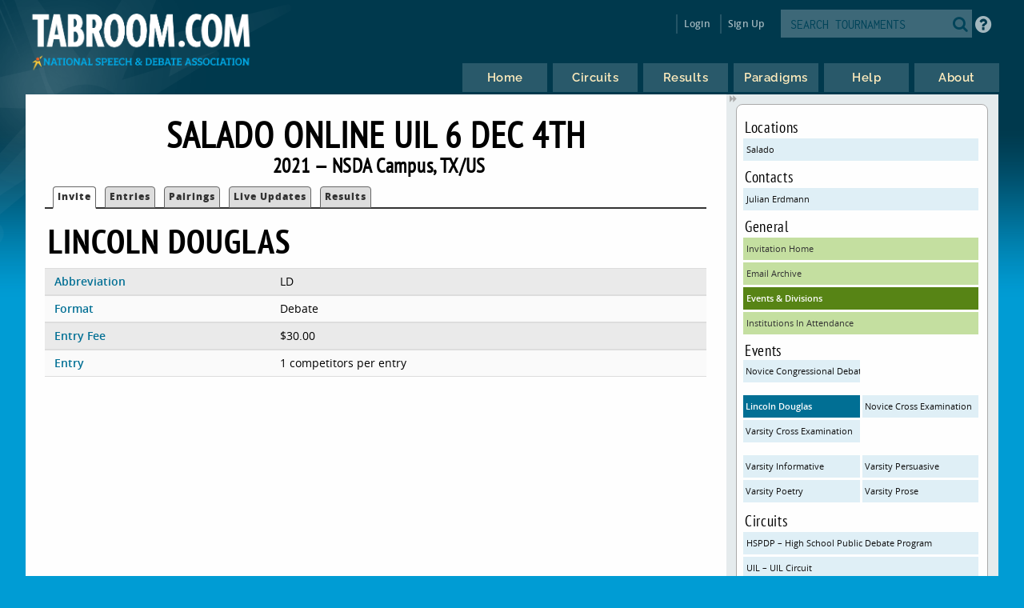

--- FILE ---
content_type: text/css
request_url: https://www.tabroom.com/lib/css/tabroom.v43.css
body_size: 29486
content:
/*
 * Color Library
 *
 * Chosen with precision and careful calculationis of color theory and
 * artistry.
 *
 * In other words, I stuck the logo color in some website I found on the web
 * and it gave me back the rest.
 *
 * I am an Artist, and this is my Vision™.
 *
 * -- CLP */

:root {

    --blinding-white : #ffffff;
    --background-white : #fefefe;

	--background-blue : #009CD4;
	--lightest-blue   : #DFEFF6;
	--light-blue      : #8AD7F1;
	--medium-blue     : #08A9DE;
	--dark-blue       : #016F94;
	--darker-blue     : #004359;

	--lightest-red : #FFC8BD;
	--light-red    : #FF9F8E;
	--medium-red   : #FF5131;
	--dark-red     : #BA1D00;
	--darker-red   : #8E1600;

	--barely-yellow   : #fef8ef;
	--lightest-yellow : #fbefd2;
	--lighter-yellow  : #FFECBD;
	--light-yellow    : #FFDB84;
	--medium-yellow   : #FFD267;
	--dark-yellow     : #FFB400;
	--medium-brown    : #a0522d;

	--lightest-gray : #fafafa;
	--light-gray    : #eaeaea;
	--border-gray   : #ddd;
	--medium-gray   : #aaa;
	--neutral-gray  : #666;
	--dark-gray     : #333333;
	--darker-gray   : #111;

	--lightest-cool-gray : #e5ebed;
	--light-cool-gray    : #c3d1d5;

	--light-green  : #C4DFA0;
	--medium-green : #578415;
	--dark-green   : #365E00;

	--dark-orange   : #C76804;
	--medium-orange : #ED7A00;
	--light-orange  : #F8AD5F;

	--light-purple  : 350144;
	--medium-purple : #76278C;
	--dark-purple   : #350144;

	--dark-bluegreen : #159090;
}

/* Common page layouts */

textarea,
input.text,
input.password,
input.form-text,
input.form-email,
input.email,
input[type="text"],
input[type="tel"],
input[type="url"],
input[type="email"],
input[type="password"],
input[type="number"] {
	box-sizing         : border-box;
	color              : var(--dark-gray);
	background-repeat  : no-repeat;
	font-size          : 100%;
	font-family        : "Inconsolata";
	border-width       : 1px;
	border-color       : var(--medium-gray);
	border-style       : solid;
	border-radius      : 10px;
	-webkit-appearance : none;
	appearance         : none;
	padding-left       : 6px;
	padding-right      : 4px;
	height             : 28px;
	background-color   : var(--background-white);
	margin-top         : 2px;
	margin-bottom      : 3px;
	padding-top        : 6px;
	padding-bottom     : 6px;
}

input[type="file"] {
	box-sizing : border-box;
	width      : 98%;
	border     : 1px solid var(--border-gray);
}

textarea {
	height: auto;
}

input[type="number"].limit {
	width: 32px !important;
}

input[type="date"]::-webkit-calendar-picker-indicator {
    margin: 0;
}

input[type="time"]::-webkit-calendar-picker-indicator {
    margin: 0;
}

input[type="text"].even {
	background-color : var(--light-gray);
	font-style     : italic;
}

input[type="text"].smaller,
input[type="password"].smaller,
input[type="url"].smaller,
input[type="tel"].smaller,
input[type="email"].smaller,
input[type="number"].smaller {
	font-size: 80%;
}

.supersmall {
	font-size : 66%;
}


input[type="submit"]:disabled {
    background-color    : var(--neutral-gray);
    border              : none;
    color               : var(--light-gray);
    cursor              : not-allowed;
    pointer-events      : none;
}

input[readonly] {
	background-color : var(--lightest-gray);
}

input[type="text"].blend,
input[type="url"].blend,
input[type="email"].blend,
input[type="number"].blend {
	background   : transparent;
	border-color : transparent;
	font-size    : 100%;
}
html {
	width: auto;
}

body {
	background-color    : var(--background-blue);
	background-image    : url("/lib/images/bg-repeat.png");
	background-repeat   : repeat-x;
	background-position : center top;
	text-align          : left;
	font-family         : open_sans, Tahoma, Arial, sans-serif;
	font-size           : 14px;
	padding             : 0;
	margin              : 0;
}

#overlay {
	background-image    : url("/lib/images/lens-flair.png");
	background-repeat   : no-repeat;
	background-position : -256px -206px;
	padding             : 0;
	margin              : 0;
}

#headerarch {
	display     : flex;
	flex        : 1 0 auto;
	width       : 100%;
	flex-flow   : row nowrap;
	align-items : flex-start;
	padding-top : 4px;
	max-height  : 48px;
}

#header {
	width      : 88%;
	margin     : auto;
	padding    : 0;
	box-sizing : border-box;
	min-width  : 970px;
	max-width  : 1536px;
}

.tournheader, .tournheader span, .tournheader span.half {
	vertical-align: top;
}

.tournheader span, div.main div.tournheader span.half {
	padding-top: 8px;
}

#logo {
	width          : 24%;
	margin         : 0;
	padding        : 0;
	padding-bottom : 4px;
	padding-left   : 4px;
}

#logo a {
	margin         : 0;
	padding        : 0;
}

#logo a img {
	display    : inline;
	max-width  : 100%;
	max-height : 100%;
}

img.badgehuge {
    max-width  : 300px;
    max-height : 300px;
    min-width  : 300px;
}

img .badgebig {
    max-width  : 200px;
    max-height : 200px;
    min-width  : 200px;
}

img.badgemed {
    max-width  : 128px;
    max-height : 128px;
    min-width  : 128px;
}

img.badgesmall {
    max-width  : 64px;
    max-height : 64px;
    min-width  : 64px;
}

img.badgetiny {
    max-width  : 32px;
    max-height : 32px;
    min-width  : 32px;
}

[data-title]:hover:after {
    opacity    : 1;
    transition : all 0.1s ease 0.5s;
    visibility : visible;
}

[data-title]:after {
    content               : attr(data-title);
    position              : absolute;
    left                  : 5%;
	top                   : 10%;
	margin-top			  : 24px;
    padding               : 4px 4px 4px 8px;
	font                  : 16px Inconsolata;
    color                 : var(--dark-gray);
    -moz-border-radius    : 5px;
    -webkit-border-radius : 5px;
    border-radius         : 5px;
    -moz-box-shadow       : 0 0 4px var(--dark-gray);
    -webkit-box-shadow    : 0 0 4px var(--dark-gray);
    box-shadow            : 0 0 4px var(--dark-gray);
	background-color      : var(--light-yellow);
    opacity               : 0;
    white-space           : pre;
    z-index               : 99999;
    visibility            : hidden;
}

[data-title] {
    position   : relative;
	overflow-x : unset !important;
}

.noundies a:hover {
	text-decoration : none;
}

.nooverflow {
	overflow : hidden;
}

.limitheight {
	height : 40px;
}

#toprow {
	display        : inline-block;
	width          : 78%;
	min-width      : 580px;
	text-align     : right;
	padding-top    : 8px;
	padding-bottom : 8px;
	letter-spacing : .2px;
	margin         : 0;
	padding-right  : 0;
}

#toprow a {
	display         : inline-block;
	border-left     : 2px solid rgba(255, 255, 255, 0.14);
	color           : rgba(255, 255, 255, 0.64);
	margin          : 0;
	padding         : 0;
	padding-left    : 8px;
	padding-right   : 8px;
	text-decoration : none;
	font-size       : 12px;
	font-weight     : 600;
}

#toprow a#push-bell.greentext:hover {
	border-color     : var(--dark-green);
	background-color : var(--light-green);
}

#toprow a#push-bell.redtext:hover {
	background-color : var(--light-red);
	color            : var(--background-white);
	border-color     : var(--dark-red);
}

#toprow a.greentext.pushed,
#toprow a.redtext.pushed {
	background-color : var(--lightest-gray);
	border-bottom    : 4px solid var(--background-white);
	color            : var(--neutral-gray);
}

#toprow a.orangetext {
	color            : var(--medium-orange);
}

#inbox_count {
	position         : relative;
	top              : -24px;
	font-size        : 9pt;
	left             : 8px;
	font-weight      : 600;
	background-color : var(--dark-red);
	color            : var(--lightest-yellow);
	padding-top      : 1px;
	padding-bottom   : 2px;
	padding-left     : 4px;
	padding-right    : 4px;
	border-radius    : 16px;
}

.messagebody {
	line-height: 14pt;
}

#toprow a#push-bell {
	background-color : var(--background-white);
	color            : var(--border-gray);
	padding          : 4px;
}

div#push-overlay, .push-overlay {
	width            : 100%;
	height           : 100vh;
	text-align       : center;
	background-color : rgba(25, 25, 25, 0.75);
	position         : absolute;
	left             : 0;
	top              : 0;
	z-index          : 750;
}

div.push-warning {
	box-sizing       : border-box;
	white-space      : normal;
	z-index          : 1000;
	float            : none;
	width            : 75%;
	padding          : 16px;
	padding-left     : 10%;
	padding-right    : 10%;
	background-color : var(--lightest-gray);
	border           : 1px solid var(--medium-red);
	border-radius    : 12px;
	margin-top       : 12%;
	margin-left      : auto;
	margin-right     : auto;
}

div#push-subscribe,
div.push-subscribe {
	box-sizing       : border-box;
	white-space      : normal;
	z-index          : 1000;
	float            : none;
	width            : 75%;
	padding          : 16px;
	padding-left     : 10%;
	padding-right    : 10%;
	background-color : var(--lightest-gray);
	border           : 1px solid var(--dark-orange);
	border-radius    : 12px;
	margin-top       : 5%;
	margin-left      : auto;
	margin-right     : auto;
}

span#push-form, span#push-impossible, span#push-block, span#push-permission {
	width            : 100%;
	text-align       : center;
	margin-top       : -2px;
}

#toprow-push-box {
	min-height     : 0;
	padding-top    : 16px;
	padding-bottom : 16px;
}

p.onesignal-customlink-explanation.medium {
	font-size      : 12pt;
	line-height    : 14pt;
	padding-top    : 2px;
	padding-bottom : 2px;
}

#toprow a#push-bell.redtext,
#toprow a.redtext {
	border : 4px solid var(--dark-red);
	color  : var(--dark-red);
}

#toprow a#push-bell.redtext {
	background: linear-gradient(to bottom right, white, white 50%, #ED7A00 50%, #ED7A00);
}

#toprow a.greentext,
#toprow a#push-bell.greentext {
	color  : var(--medium-green);
	border : 4px solid var(--dark-green);
}

#toprow #login-box a.redtext {
	border          : none;
	text-decoration : none;
	width           : 95%;
}

#toprow a.borderright {
	border-right     : 2px solid rgba(255, 255, 255, 0.14);
}

#toprow a.fa {
	font-size      : 24px;
	font-weight    : 400;
	margin-bottom  : 0;
	padding-top    : 4px;
	padding-bottom : 4px;
}

#toprow a.fa.smaller, #toprow a.fa.fa-sm {
	font-size  : 14pt;
	margin-top : 4px;
}

#toprow a:hover {
	color            : var(--darker-blue);
	background-color : var(--light-yellow);
}

/* Help button (also added 12px margin-right to search box below) */

#helpbutton {
	position       : relative;
	vertical-align : middle;
	margin         : 0;
	padding        : 0;
}

#helpbutton a {
	border         : none;
	margin         : 0;
	padding        : 2px;
	font-size      : 32px;
	text-align     : center;
	vertical-align : middle;
}

/* Search box */

#search {
    position         : relative;
	background-color : rgba(255, 255, 255, 0.24);
	margin-left      : 8px;
	margin-right     : 4px;
    overflow         : hidden;
	padding          : 0;
	padding-left     : 4px;
	padding-right    : 4px;
	max-width        : 256px;
}

#mobile_searchbox {
    position         : relative;
	background-color : var(--light-gray);
	margin-left      : 4px;
	margin-right     : 4px;
    overflow         : hidden;
	padding          : 0;
	padding-left     : 4px;
	padding-right    : 4px;
}

#mobile_searchbox input[type="text"]#searchtext,
#search input[type="text"]#searchtext {
	width: 100%;
}

#mobile_searchbox input[type="text"],
#mobile_searchbox input[type="number"] {
    border       : 1px solid var(--darker-blue);
    color        : var(--darker-blue);
    width        : 100%;
	font-size    : 14px;
	font-weight  : 600;
	display      : inline;
    margin-left  : 4px;
    margin-right : 4px;
	margin-top   : 4px;
}

#mobile_search input[type="text"], #mobile_search input[type="number"] {
	font-size : 14px;
}

#mobile_search button {
    background : none;
	color      : var(--dark-blue);
    border     : 0;
    cursor     : pointer !important;
    font-size  : 20px;
    height     : 32px;
	margin     : 0;
	padding    : 0;
}


#search input[type="text"],
#search input[type="number"] {
    background   : none repeat scroll 0 0 transparent;
    border       : 0 none !important;
    color        : var(--background-white);
    width        : 100%;
	font-size    : 16px;
	display      : inline;
    margin-left  : 2px;
    margin-right : 2px;
	margin-top   : 4px;
}

button:focus {outline:none;}
button::-moz-focus-inner{
  border: 0;
}

#search button {
    background : none;
	color      : var(--darker-blue);
    border     : 0;
    cursor     : pointer !important;
    font-size  : 20px;
    height     : 32px;
	margin     : 0;
	padding    : 0;
}

#search input::-moz-placeholder {
	color   : var(--darker-blue);
	opacity : 1;
}

#search input:-ms-input-placeholder {
	color   : var(--darker-blue) !important;
	opacity : 1;
}

#search input::-webkit-input-placeholder {
	color   : var(--darker-blue);
	opacity : 1;
}

.notmask {
	z-index : 100;
}

#mask {
	background : var(--darker-gray);
	position   : fixed;
	left       : 0;
	top        : 0;
	width      : 100%;
	height     : 100%;
	opacity    : 0.3;
	z-index    : 10;
}

#noclickmask {
	background : var(--darker-gray);
	position   : fixed;
	left       : 0;
	top        : 0;
	width      : 100%;
	height     : 100%;
	opacity    : 0.3;
	z-index    : 10;
}

#toprow .login-popup {
	display       : none;
	position      : absolute;
	background    : var(--light-gray);
	padding       : 10px;
	margin-top    : 4px;
	border        : 4px solid var(--dark-blue);
	z-index       : 99999;
	box-shadow    : 0 0 20px var(--medium-gray);
	border-radius : 3px;
	width         : 256px;
}

#toprow a {
	padding-left   : 8px;
	padding-right  : 8px;
	padding-top    : 6px;
	padding-bottom : 6px;
}

#login-box #toprow a.redtext {
	color           : var(--dark-red);
	text-decoration : underline;
}

#toprow a.close {
	display      : block;
	float        : right;
	color        : var(--darker-blue);
	padding      : 8px;
	margin-top   : -2px;
	margin-right : -2px;
	font-size    : 1.4em;
}

#toprow span.pokemon {
	min-width           : 150px;
	min-height          : 25px;
	text-align          : center;
	background          : url("/lib/images/pokemon.png") no-repeat top/contain;
	background-size     : 100%;
	background-position : 0 -10px;
}

#login-box input[type="text"],
#login-box input[type="password"] {
	border-bottom : 1px solid var(--dark-gray);
	border-left   : 1px solid var(--darker-gray);
	border-right  : 1px solid var(--dark-gray);
	border-top    : 1px solid var(--darker-gray);
	color         : var(--darker-blue);
    border-radius : 4px;
	font          : 15px "Inconsolata";
	padding       : 8px 8px 4px;
	margin-top    : 6px;
	margin-bottom : 6px;
}

input[type="text"].borderred {
	border: 2px ridge var(--dark-red);
}

#login-box input[type="submit"] {
	background-color : var(--darker-blue);
	font-weight      : 900;
	color            : var(--background-white);
	margin           : 0;
	margin-top       : 4px;
	margin-bottom    : 4px;
	min-height       : 32px;
	text-align       : right;
	width            : 100%;
}

tr.redtext td,
tr.redtext td span,
tr.redtext td div {
	color : var(--dark-red);
}

#wrapper {
	width      : 88%;
	max-width  : 1536px;
	min-height : 650px;
	margin     : auto;
	padding    : 0;
}

#content {
	display          : block;
	position         : relative;
	color            : black;
	background-color : var(--lightest-cool-gray);
	margin           : 0;
	padding          : 0;
}

.nomenu div.main {
	width : 96%;
}

div.main a,
div.menu a,
div.blankfull a,
div.sidenote a,
div.content a {
	vertical-align : baseline;
	box-sizing     : border-box;
}

#footer {
	width       : 98%;
    display     : flex;
	margin      : auto;
	min-height  : 130px;
	padding-top : 15px;
	font-size   : 12pt;
}

#footer a {
	color         : var(--darker-blue);
	display       : inline-block;
	padding		  : 4px;
	padding-left  : 16px;
	padding-right : 16px;
	margin        : 0;
}

#footer a:hover {
	background		: var(--lightest-blue);
	text-decoration : none;
}

div *, span *, td *, th * {
	vertical-align   : middle;
}

/* Generic elements */

p {
	margin-left   : 4px;
	margin-top    : 8px;
	margin-right  : 8px;
	margin-bottom : 8px;
	line-height   : 1.4em;
	font-size     : 1em;
}

.flexkids>label>span,
.flexkids>label>div,
.flexkids>span,
.flexkids>div,
span.flexrow,
div.flexrow,
a.flexrow,
td.flex,
.flexrow {
    display     : flex;
    flex-flow   : row;
	align-items : center;
    padding     : 0;
    margin      : 0;

	.smallshow {
		display: none;
	}
}

.padkids span {
	padding-left: 8px;
}

.flexspread {
	justify-content : space-between;
}

p.taller {
	line-height   : 1.8em;
}

p.shorter {
	margin-top    : 4px;
	margin-bottom : 4px;
	line-height   : 1.2em;
}

.awards p {
	color       : var(--darker-gray);
	font-family : Times;
	font-size   : 12pt;
	margin      : 0;
}

td.smaller.doublespace {
	font-size: 10px;
}

.doublespace {
	line-height : 1.4em;
}

em {
	display        : inline;
	font-style     : italic;
	margin         : 0;
	padding        : 0;
	vertical-align : baseline;
}

ol {
	list-style  : decimal;
 	margin-left : 40px;
 	font-size   : 92%;
}

ul {
	font-size		: 92%;
	margin-left		: 32px;
	padding-left	: 12px;
	list-style-type: square;
}

ul.bigger,
ol.bigger {
	font-size     : 1.1em;
	line-height   : .9em;
	margin-top    : 8px;
	margin-bottom : 8px;
}

ul.bigger li,
ol.bigger li {
	margin-top    : 12px;
	margin-bottom : 12px;
	line-height   : 1em;
}

li {
	line-height		: 20px;
	padding-bottom	: 8px;
}

li.padless {
	line-height		: 14px;
	padding-bottom	: 2px;
}

a {
	color           : var(--dark-red);
	text-decoration : none;
	display         : inline-block;
	padding         : 3px;
}

p strong {
	letter-spacing: .2px;
}

p a {
	text-decoration : underline;
}

a.bluelink {
	text-decoration : underline !important;
	color           : var(--dark-blue);
}


sup {
	font-size      : 64%;
	vertical-align : super;
}


button.medium {
	font-family   : Signika-Light;
    opacity       : .8;
	font-size     : 15px;
	height        : auto;
	width         : auto;
	color         : var(--background-white);
	border-radius : 4px;
    cursor        : pointer;
    padding       : 8px 16px;
    display       : inline-block;
	font-weight   : 600;
    touch-action  : manipulation;
}

.rounded {
    border-radius : 4px;
}

button.medium:hover {
	opacity : 1;
	color   : var(--background-white);
}

button.medium.red {
	background-color: var(--dark-red);
	border: 1px solid var(--medium-red);
}

.confirm {
	border-width : 8px !important;
}

a.confirm.buttonwhite.full {
	font-size: 16pt;
}

.buttonwhite.confirm.redtext:hover{
	color            : var(--dark-red);
	background-color : var(--background-white);
	border           : 8px solid var(--dark-red);
}

.buttonwhite.confirm.bluegreentext:hover{
	color            : var(--dark-bluegreen);
	background-color : var(--background-white);
}

.buttonwhite.confirm.bluetext:hover{
	color            : var(--darker-blue);
	background-color : var(--background-white);
}

.buttonwhite.confirm.greentext:hover{
	color            : var(--medium-green);
	background-color : var(--background-white);
	border           : 8px solid var(--dark-green);
}

.confirm {
	padding-top     : 25px !important;
	padding-bottom  : 25px !important;
	width           : 80%;
	font-size       : 16pt;
	text-decoration : none;
	vertical-align  : top;
	font-weight     : bold;
	text-decoration : blink;
	margin          : auto !important;
}

/*Input styles and types */

button {
	font-size     : 14px;
	font-family   : Signika-Bold;
	width         : 20px;
	height        : 20px;
	padding       : 0;
	border        : 2px solid var(--neutral-gray);
	border-radius : 2px;
	color         : var(--dark-red);
	line-height   : 1em;
}

button.notfirst {
	padding-top : 2px;
	font-size   : 18px;
	font-weight : bold;
}

button:hover {
	background-color : var(--neutral-gray);
	color            : white;
	border-color     : var(--dark-red);
}

input[type="number"] {
	width : 64px;
}

input[type="number"].gigantor {
	width : 129pt;
}

input[type="number"].larger {
	width : 104px;
}

input[type="number"].smallish {
	width   : 54px;
	padding : 5px;
}

input[type="number"].smaller {
	width          : 42px;
	padding-top    : 3px;
	padding-bottom : 3px;
	font-size      : 100%;
	line-height    : 18px;
}

.row input[type="number"] {
	margin-top     : 2px;
	margin-bottom  : 3px;
	padding-left   : 6px;
	padding-right  : 2px;
	padding-bottom : 7px;
	padding-top    : 6px;
	box-sizing     : border-box;
}
.row input[type="number"].smaller {
	padding-top    : 4px;
	padding-bottom : 5px;
}

input[type=number] {
	appearance:textfield;
}

input[type="number"].half {
	width : 42px;
}
.row a.submit,
a.submit,
button.submit,
a.buttonwhite.submit,
input[type="submit"],
input[type="button"] {
	color          : var(--background-white);
    cursor         : pointer !important;
	font-family    : -apple-system, system-ui, "Segoe UI", Roboto, Helvetica, Arial, sans-serif;
	font-weight    : 400;
	font-size      : 15px;
	padding-left   : 8px;
	padding-right  : 8px;
	padding-bottom : 4px;
	padding-top    : 4px;
	background     : var(--dark-blue);
	margin-top     : 2px;
	margin-bottom  : 2px;
	border-radius  : 4px;
	border-width   : 1px;
	border-style   : solid;
	border-color   : var(--medium-blue);
    opacity        : 1;
}

.row a.submit:hover,
a.submit:hover,
button.submit:hover,
a.buttonwhite.submit:hover,
input[type="submit"]:hover,
input[type="button"]:hover {
    opacity      : .8;
	border-color : var(--darker-gray);
}

.row a.submit,
a.submit,
button.submit {
	padding-bottom : 5px;
	padding-top    : 5px;
}

.row a.submit.redtext,
a.submit.redtext,
button.submit.redtext {
	background-color : var(--dark-red);
	border-color     : var(--light-red);
	color            : var(--background-white);
}

.row a.submit.redtext:hover,
a.submit.redtext:hover,
button.submit.redtext:hover {
	border-color     : var(--dark-red);
	background-color : var(--background-white);
	color            : var(--dark-red);
	text-decoration  : none;
}

.row a.submit.smaller,
a.submit.smaller,
button.submit.smaller,
input[type="submit"].smaller,
input[type="button"].smaller {
	font-size      : 85%;
}

input[type="submit"].smallish {
	padding        : 4px;
	letter-spacing : 1px;
	margin         : 6px;
	font-size      : 13px;
}

input[type="submit"].full {
	width        : 92%;
	margin-left  : 3%;
	margin-right : 3%;
}

input[type="button"].fullbutton {
	width : 90%;
	font-weight: bold;
}

input[type="button"].fullbutton.smallish {
	width          : 90%;
	font-size      : 96%;
	font-weight    : normal;
}

input[type="button"].smallish {
	font-size   : 96%;
	font-weight : 600;
}

input[type="submit"].skinny {
	height         : 19px;
	font-size      : 8pt;
	margin-top     : 4px;
	margin-bottom  : 4px;
	padding-bottom : 3px;
	margin-right   : 1px;
}

input[type="submit"].skinnier {
	height         : 20px;
	font-size      : 8pt;
	margin-left    : 0;
	margin-right   : 0;
	margin-top     : 7px;
	margin-bottom  : 7px;
	padding-bottom : 2px;
	padding-top    : 0;
	padding-left   : 1px;
	padding-right  : 1px;
}

input[type="submit"].thin,
input[type="button"].thin {
	font-size      : 9pt;
	margin-top     : 4px;
	margin-bottom  : 4px;
	font-weight    : 400;
	padding-top    : 3px;
	padding-bottom : 3px;
	font-family    : -apple-system, system-ui, "Segoe UI", Roboto, Helvetica, Arial, sans-serif;
}

input[type="submit"].thin.semibold {
	font-weight : 600;
}

input[type="submit"].thinner {
	font-size      : 9pt;
	margin-top     : 2px;
	margin-bottom  : 2px;
	padding-top    : 0;
	padding-bottom : 0;
	font-weight    : 400;
	font-family    : -apple-system, system-ui, "Segoe UI", Roboto, Helvetica, Arial, sans-serif;
}

input[type="submit"].thinnish {
	height        : auto;
	font-size     : 10pt;
	margin-top    : 4px;
	margin-bottom : 4px;
	padding       : 2px;
	padding-left  : 8px;
	padding-right : 8px;
	font-weight   : 400;
}

input[type="submit"].red {
	background-color : var(--dark-red);
	border-top       : 1px solid var(--medium-red);
	border-left      : 1px solid var(--medium-red);
	border-bottom    : 1px solid var(--darker-red);
	border-right     : 1px solid var(--darker-red);
}

input[type="submit"].red:hover {
	background-color : var(--light-red);
	color            : var(--dark-red);
	border-bottom    : 1px solid var(--medium-red);
	border-right     : 1px solid var(--medium-red);
	border-top       : 1px solid var(--darker-red);
	border-left      : 1px solid var(--darker-red);
	text-decoration  : none;
}

input[type="checkbox"] {
	padding-left   : 4px;
	padding-right  : 4px;
	padding-top    : 8px;
	padding-bottom : 8px;
	margin-top     : 10px;
	margin-bottom  : 8px;
	margin-right   : 4px;
	vertical-align : middle;
	height         : 14px;
}

input[type="checkbox"].bigger,
input[type="checkbox"].larger {
    appearance         : none;
    -webkit-appearance : none;
    -moz-appearance    : none;
    width              : 30px;
    height             : 30px;
    background         : white;
    border-radius      : 5px;
    border             : 2px solid var(--neutral-gray);
}

input[type="checkbox"].larger:checked,
input[type='checkbox'].bigger:checked {
    background-color : var(--dark-blue);
}

input[type="checkbox"].thin {
	margin-top    : 3px;
	margin-bottom : 3px;
	width		  : 15px;
}

.ballotfixed {
	height        : 52px;
	margin-top    : 0 !important;
	margin-bottom : 0 !important;
}

.ballotmin {
	min-height: 52px;
	margin-top    : 0 !important;
	margin-bottom : 0 !important;
}

div.full,
div.block,
span.full,
span.block {
	box-sizing : border-box;
	width      : 100%;
}

.full, .block {
	display        : block;
	width          : 100%;
	padding        : .5%;
	margin         : .5%;
	padding-top    : 8px;
	padding-bottom : 8px;
	margin-bottom  : 4px;
	margin-top     : 4px;
}

.flexcolumn,
.flexcolumn .row span,
.flexcolumn .row div,
.row span.flexcolumn,
.row div.flexcolumn,
span.flexcolumn,
div.flexcolumn,
span.flex,
div.flex {
    display         : flex !important;
    flex-flow       : column;
	justify-content : space-evenly;
	height          : 100%;
    padding         : 0;
    margin          : 0;
}

.flexcolumn:after,
.flex:after {
	content: none;
}

span.fixedflex,
.fixedflex {
	display         : flex !important;
	flex-flow       : row nowrap;
	align-items     : center;
	height          : 44px;
	width           : 100%;
	padding         : 0;
	margin          : 0;
}

.fixedflex.centeralign {
	align-items     : center;
}

.fixedflex.rightalign {
	align-items     : flex-end;
}

span.halffixedflex,
.halffixedflex {
	display         : flex !important;
	flex-flow       : row nowrap;
	align-items     : center;
	height          : 22px;
	width           : 100%;
	padding         : 0;
	margin          : 0;
}

.halffixedflex.centeralign {
	align-items     : center;
}

.halffixedflex.rightalign {
	align-items     : flex-end;
}

.doublejudgeheight {
	box-sizing  : border-box;
	height      : 50px !important;
	margin      : 0;
	padding     : 0;
	overflow    : hidden;
	line-height : 48px;
}

.judgeheight {
	box-sizing : border-box;
	height        : 25px !important;
	margin        : 0;
	padding       : 0;
	overflow      : hidden;
	line-height   : 24px;
}

.judgeheight div, .judgeheight .span {
    vertical-align : middle;
	line-height    : 22px;
}

.judgefixedheight {
	height: 20px !important;
}

.judgefixedheight .fa {
	padding-top: 0px;
}

.fixedheight {
	box-sizing      : border-box;
	height          : 45px !important;
	margin          : 0;
	padding         : 0;
	overflow        : hidden;
	display         : inline-flex;
	flex-direction  : column;
	justify-content : center;
}

.fixedheight div, .fixedheight .span {
	font-weight    : 600px;
    vertical-align : middle;
	line-height    : 22px;
}

.halfheight {
	height     : 22px !important;
	min-height : 22px !important;
	max-height : 22px !important;
}

.halfheight,
.full.halfheight {
	padding-top    : 4px;
	padding-bottom : 4px;
	margin-top     : 0;
	margin-bottom  : 0;
	height         : 32px;
	min-height     : 32px;
	max-height     : 32px;
}

.settings .row.double,
.row.double {
	height     : 90px;
	min-height : 90px;
	max-height : 90px;
}

.settings .noheight,
.settings .row .noheight,
.settings .row.noheight,
.noheight {
	height: auto;
}

.settingstext {
	padding-top : 12px !important;
	padding-left : 4px !important;
}

.row input[type="checkbox"].thinner,
input[type="checkbox"].thinner {
	margin-top    : 1px;
	margin-bottom : 1px;
	width		  : 15px;
}
input[type="radio"] {
	height         : 24px;
	margin-top     : 4.75px;
	margin-bottom  : 5px;
	padding-left   : 2px;
	vertical-align : middle;
}

input[type="radio"].smaller {
	height         : 20px;
	margin-top     : 1px;
	margin-bottom  : 1px;
	padding-left   : 2px;
	vertical-align : middle;
}

select {
	font-family   : "Inconsolata";
	font-size     : 15px;
	margin-top    : 3px;
	margin-bottom : 4px;
	color         : var(--dark-gray);
	text-align    : left;
	background    : var(--background-white);
	border		  : 1px solid var(--medium-gray);
	border-radius : 6px;
}

select.plain {
	background : var(--background-white);
	height     : 27px;
	width      : 98%;
}

select.plain.multiple {
	height     : 64px;
	width      : 98%;
	background : var(--background-white);
}

select.plain.thinner {
	height        : 20px;
	font-size     : 10px;
}

.half .tox .tox-tbtn,
.twothirds .tox .tox-tbtn {
	height        : 20px !important;
	margin-top    : 2px;
	margin-bottom : 2px;
}

.tox-tbtn--bespoke {
	width: 80px !important;
}

.tox .tox-toolbar-overlord {
	border-bottom: 1px solid var(--neutral-gray);
}

.half .tox-toolbar__group,
.twothirds .tox-toolbar__group {
	padding-left  : 6px !important;
	padding-right : 6px !important;
}

optgroup {
	font-family   : "Inconsolata";
	font-size     : 14px;
	font-style	  : normal;
	margin-top	  : 5px;
	margin-bottom : 0;
	padding       : 0;
}

optgroup.key, option.key, li.key {
	font-size	  : 13px;
	margin-top	  : 0;
}


.fixed {
	width: 164px;
	display: inline-block;
}

.fixedwidthsmaller {
	width: 151px;
	display: inline-block !important;
}

.fixedwidth {
	width: 164px;
	display: inline-block !important;
}

.fixedwidthlarger {
	width: 256px;
	display: inline-block !important;
}

select.fixedmost {
	width: 90%;
}

select.fixed {
	width : 350px;
}

select.fixedmicro {
	width          : 75px;
	font-size      : 90%;
	margin		   : 0;
}

select.smaller {
	font-size : 81%;
	margin    : 0;
	height    : auto;
}

select.fixedsmallest {
	width     : 108px;
	font-size : 100%;
}

select.fixedtiny {
	width          : 64px;
	font-size      : 100%;
	margin		   : 0;
}

select.fixedtinier {
	width          : 48px;
	font-size      : 90%;
	margin		   : 0;
	padding		   : 2px;
}

input[type="file"].narrow {
	width         : 160px;
	margin-top    : 4px;
	margin-bottom : 4px;
}


/* Styling fonts and such */

.mono {
	font-family : Inconsolata, Monaco, Courier, Monospace;
	font-size   : 12pt;
}

.mono .bold, .mono .strong {
	font-family   : Inconsolata, Monaco, Courier, Monospace;
	font-weight   : bold;
}

.explain {
	padding     : 4px;
	font-style  : italic;
	font-size   : 85%;
	line-height : 15px;
}
.explainsmol {
	line-height : 12px;
}


code, pre {
	color : var(--darker-blue);
	font  : 100% monospace;
}
pre.black {
	color       : var(--darker-gray);
	font-family : Times;
	font-size   : 12pt;
}

p.action {
	font-size    : 14px;
	font-weight  : 600;
	margin       : 0;
	padding-top  : 2px;
	padding-left : 8px;
}

p.specific {
	color        : var(--neutral-gray);
	font-size    : 12px;
	margin       : 0;
	padding      : 1px;
	padding-left : 16px;
	line-height  : 14px;
}

p.times {
	font-family : Times;
	font-size   : 14pt;
}

.code {
	font : 100% monospace;
}

.strike, .strike span {
	text-decoration : line-through;
}

.nostrike, .nostrike span {
	text-decoration : none;
}

.italic {
	font-style : italic;
}

/* I do hate myself for things like this */
.spacette {
	display : inline-block;
	margin  : 0;
	padding : 0;
	width   : 1pt;
}

/* I hate myself even more for things like this */
.megaspacer {
	display : inline-block;
	margin  : 0;
	padding : 0;
	width   : 4em;
}

.spacer {
	display : inline-block;
	margin  : 0;
	padding : 0;
	width   : 1em;
}

.halfspacer {
	display : inline-block;
	margin  : 0;
	padding : 0;
	width   : .5em;
}

.quarterspacer {
	display : inline-block;
	margin  : 0;
	padding : 0;
	width   : .25em;
}

.spaced {
	letter-spacing : 1.61px;
}

h1 {
	font-family    : PTSans-Narrow-Bold;
	text-align     : left;
	letter-spacing : .2px;
	font-size      : 3.8em;
	padding        : 4px;
	margin-left    : 4px;
	margin-right   : 4px;
	margin-top     : 8px;
	margin-bottom  : 16px;
	text-transform : uppercase;
}

h2 {
	font-family    : PTSans-Narrow;
    font-size      : 3.2em;
	font-weight    : 600;
	letter-spacing : 1px;
	text-transform : uppercase;
    line-height    : 36px;
	margin-top     : 0;
    margin-left    : 2px;
	margin-bottom  : 16px;
    padding-top    : 8px;
}

h2.martop {
	margin-top     : 16px !important;
}

.flighted span.explain {
	margin  : 0;
	padding : 0;
}

.flighted span h2 {
	font-size   : 2.3em;
	line-height : 1.1em;
}

.flighted span h2.smaller {
	font-size : 2em
}

h3 {
	font-family    : PTSans-Narrow-Bold;
    font-size      : 3em;
	font-weight    : 600;
	text-transform : uppercase;
	padding-left   : 4px;
	padding-top    : 4px;
	padding-bottom : 4px;
	margin-top     : 8px;
	margin-bottom  : 8px;
	letter-spacing : 1px;
}

h4 {
	font-family    : PTSans-Narrow-Bold;
    font-size      : 2.6em;
	padding-left   : 4px;
	padding-top    : 8px;
	padding-bottom : 2px;
	margin-top     : 4px;
	margin-bottom  : 7px;
}

h4.smaller {
	font-size: 1.6em;
}
h4.smallish {
	font-size: 1.8em;
}

div.h4 {
	padding-top		: 16px;
}

h5 {
	font-family    : PTSans-Narrow;
	letter-spacing : .7px;
	font-weight    : 600;
	font-size      : 1.8em;
	padding-right  : 0;
	padding-left   : 2px;
	padding-top    : 4px;
	padding-bottom : 4px;
	margin-top     : 8px;
	margin-bottom  : 4px;
}

h6 {
	font-family    : PTSans-Narrow;
	font-size      : 1.5em;
	letter-spacing : .5px;
	font-weight    : 500;
	padding-left   : 2px;
	padding-right  : 0;
	padding-top    : 4px;
	padding-bottom : 4px;
	margin         : 0;
	margin-top     : 4px;
}

h6.header {
	padding-left   : 2px;
	padding-top    : 6px;
	padding-bottom : 6px;
	margin-top     : 8px;
	margin-bottom  : 4px;
}

h6.normal {
	font-size      : 1.2em;
	font-weight    : 500;
	letter-spacing : .025em;
}

/* Table styling */

table {
	margin-top     : 2px;
	border-spacing : .5px;
	width          : 100%;
}

table.fixed,
table.fixedtable,
table.fixtable {
	table-layout : fixed;
	word-break   : break-word;
	word-wrap    : break-word;
	width        : 100%;
}

div.sidescroll {
	width       : 100%;
	overflow-x  : scroll;
	white-space : nowrap;
}

table.hasResizable {
	width: 100% !important;
}

table.hasResizable tr td,
table.hasResizable tr th {
	overflow-x  : clip;
}

td  {
	vertical-align : middle;
	padding        : 8px;
	box-sizing     : border-box;
}

td.flexbin  {
	height  : 1px;
	padding : 0;
	margin  : 0;
}

tr.nospace td,
table.nospace td {
	padding      : 0px;
	padding-left : 4px;
}

tr.padless td,
.padless td {
	padding : 4px;
}

table.narrow td {
	line-height    : 16px;
	vertical-align : middle;
	padding        : 2px;
	padding-left   : 4px;
}

table.narrow td.lessheight, .lessheight {
	line-height : 13px ;
}

tr.fixed {
	height			: 40px;
}

tr.fixed td, tr.fixed th {
	padding-top		: 2px;
	padding-bottom	: 2px;
}

tr th:first-child {
	border-left   : 1px solid var(--dark-yellow);
}

tr th {
	border-top    : 1px solid var(--dark-yellow);
	border-right  : 1px solid var(--dark-yellow);
	border-bottom : 2px solid var(--medium-yellow);
}

tr.rotation th {
	border-top:  6px solid var(--lightest-yellow);
}

th {
	vertical-align : middle;
	font-size      : 11px;
	padding        : 4px;
	padding-left   : 8px;
	font-weight    : 600;
}

th.limiticon {
	min-width: 32px;
}

th.rotate {
  height         : 120px;
  white-space    : nowrap;
  vertical-align : top;
  width          : 3em;
}

th.rotate.congress {
  height         : 120px;
  white-space    : nowrap;
  vertical-align : top;
  width          : 6em;
}

th.rotate > div {
  transform:
    translate(0px, 95px)
    rotate(270deg);
  width: 30px;
}
th.rotate > div > span {
  padding-left  : 4px;
}

th.rotate.congress > div {
  transform:
    translate(0px, 80px)
    rotate(270deg);
  width: 60px;
}

div.pane {
	width          : auto;
	min-width      : 1.2em;
	float          : left;
	height         : 100%;
	vertical-align : bottom;
}

span.rotate {
	display          : inline-block;
	padding-right    : 0.25em;
	margin-right     : -999px;
	transform-origin : top left;
	transform        : rotate(-90deg) translate(-100%);
}

.centeralign th {
	padding-left: 4px;
}


td h4 {
	font-size    : 120%;
	padding-left : 2px;
	margin-left  : 0;
	padding-top  : 8px;
}

td.more {
	padding-top    : 6px;
	padding-left   : 12px;
	padding-right  : 7px;
	padding-bottom : 6px;
}

/* Sortable and drag and drop tables */

#prefsort {
	list-style-type : none;
	margin          : 0;
	padding         : 0;
	width           : 83%;
}

#prefsort li {
	margin       : 0 3px 3px 3px;
	padding      : 3px;
	padding-left : .75em;
	font-size    : 1.4em;
	height       : 26px;
	width        : 575px;
}

.sortarrow {
	margin         : 0;
	margin-top     : 4px;
	padding        : 3px;
	padding-left   : 5px;
	width          : 8px;
	height         : 13px;
	white-space    : nowrap;
	overflow       : hidden;
	vertical-align : middle;
	display        : inline-block;
}

th.sortable {
	background    : url("/lib/images/sort-bg.gif") no-repeat right;
	padding-right : 16px;
}

.droppable {
	min-height : 48px;
}

.textpad {
	min-height : 96px;
}

.marno.droppable {
	min-height     : 24px;
	margin-top     : 0;
	margin-bottom  : 0;
	padding-top    : 8px;
	padding-bottom : 8px;
	vertical-align : middle;
}

.sidenote .droppable {
	min-height    : 256px;
	text-align    : center;
	margin-bottom : 16px;
}

.sticky,
.sidenote.sticky,
.menu.sticky {
	position : sticky;
	position : -webkit-sticky;
	top      : 0;
}

table.dropme {
	border-collapse: collapse;
}

td.droppable {
	height: 128px;
	border: 1px solid var(--medium-gray);
}

td.droppable.smallerdrop {
	height     : auto;
	min-height : 64px;
	border     : none;
}

.sidenote .draggable,
.sidenote.full .draggable,
.sidenote .full .draggable {
	width          : 49%;
	padding-top    : 4px;
	padding-bottom : 4px;
	margin-bottom  : 2px;
	margin-top     : 2px;
}

.sidenote.full {
	width        : 100%;
	margin-left  : 0;
	margin-right : 0;
	padding      : 0;
}

.draggable {
	border         : 1px solid var(--dark-blue);
	font-size      : 11px;
	width          : 45%;
	max-width      : 128px;
	display        : inline-block;
	padding        : 4px 3px;
	margin-top     : 4px;
	line-height    : 16px;
	cursor         : pointer;
	background     : url("/lib/images/ui-bg_highlight-hard_100_eeeeee_1x100.png") repeat-x scroll 50% 50% rgb(238, 238, 238);
	z-index        : 99;
}

.fixedwidthlarger .draggable {
	max-width: 212px;
}

.max.draggable {
	max-width: 164px;
}

td .draggable{
	width: 95%;
}

.draggable.bigger {
	max-width      : 140px;
	padding-top    : 6px;
	padding-bottom : 6px;
}
.draggable.wider {
	max-width : 156px;
}

.full .draggable {
	width      : 98%;
}
.full .draggable.entries {
	width      : 93%;
}

td.entries a.button {
	margin-top: 0;
}

th.sortdown {
	background-image : url("/lib/images/sort-asc.gif");
}

th.sortup {
	background-image : url("/lib/images/sort-desc.gif");
}

th.nosort, th.hidesort {
	background-image: none;
}

.plainbackrow,
.plainback,
.plainbackrow.odd, .plainbackrow.even {
	background-color : var(--background-white);
}

.evenrow,
.even,
.evenrow.odd {
	background-color : var(--light-gray);
	border-top       : 1px solid var(--border-gray);
	border-bottom    : 1px solid var(--border-gray);
}

.evenrow {
	background-color : var(--light-gray) !important;
	border-top       : 1px solid var(--border-gray) !important;
	border-bottom    : 1px solid var(--border-gray) !important;
}

tr.odd:hover:not(.nohover) {
	background-color : var(--barely-yellow);
}
tr.even:hover:not(.nohover) {
	background-color: #f7efe3;
}

tr.odd.evenforce td,
.odd.evenforce,
.evenforce {
	background-color : var(--light-gray) !important;
	border-top       : 1px solid var(--border-gray) !important;
	border-bottom    : 1px solid var(--border-gray) !important;
}

tr.even.oddforce td,
.even.oddforce,
.oddforce {
	background-color : var(--lightest-gray) !important;
	border-top       : 1px solid var(--border-gray) !important;
	border-bottom    : 1px solid var(--border-gray) !important;
}

.oddrow,
.odd,
.oddrow.even,
.lightodd {
	background-color : var(--lightest-gray);
	border-top       : 1px solid var(--border-gray);
	border-bottom    : 1px solid var(--border-gray);
}

.oddrow {
	background-color : var(--lightest-gray) !important;
	border-top       : 1px solid var(--border-gray) !important;
	border-bottom    : 1px solid var(--border-gray) !important;
}

.whiteback {
	background-color : var(--background-white);
}

.even {
	background-color: var(--light-gray);
}

.hover {
	user-select           : none;
	-webkit-touch-callout : none; /* iOS Safari */
    -webkit-user-select   : none; /* Safari */
    -khtml-user-select    : none; /* Konqueror HTML */
    -moz-user-select      : none; /* Old versions of Firefox */
    -ms-user-select       : none; /* Internet Explorer/Edge */
}
.nocopy {
	user-select           : none;
	-webkit-touch-callout : none; /* iOS Safari */
    -webkit-user-select   : none; /* Safari */
    -khtml-user-select    : none; /* Konqueror HTML */
    -moz-user-select      : none; /* Old versions of Firefox */
    -ms-user-select       : none; /* Internet Explorer/Edge */
}

.hoverred:hover, .redhover:hover {
	background-color : var(--light-red);
	color       : black;
}

.liblrow, .libl  {
	background-color : var(--lightest-blue);
}

.flexrow label.nohover:hover {
	background-color : transparent;
}

.liblrow.hover:hover, .libl.hover:hover  {
	background-color : var(--light-blue);
}

.liblrow.yellowhover:hover, .libl.yellowhover:hover  {
	background-color : var(--lightest-yellow);
	outline: 1px solid var(--dark-orange);
}

thead {
	border-top: 1px solid var(--dark-red);
}


.point p {
	margin      : 0;
	padding     : 0;
	margin-top  : 1px;
	line-height : 12px;
	font-size   : 10px;
	font-family : open_sans, sans-serif;
}

.sidenote div.full span {
	padding : 1%;
	margin  : 0;
}

.row.padless{
	padding-top    : 4px !important;
	padding-bottom : 4px !important;
}

.row.padmuchless{
	padding-top    : 2px !important;
	padding-bottom : 2px !important;
}

.row.padtiny{
	padding-top    : 1px !important;
	padding-bottom : 1px !important;
}

/* Eventually CSS breaks us all down.
 * Has to be 44 to account for borders.
 * Because ofc it does. */
.row.forceheight {
	height: 44px !important;
}

div.liblrow,
div.yellowrow,
span.liblrow,
span.yellowrow {
	display        : block;
	padding        : 8px .5%;
	margin         : 0;
}

.upload {
	border           : 1px solid var(--dark-blue);
	width            : 94%;
	text-align       : left;
	padding-top      : 1%;
	padding-bottom   : 1%;
	padding-left     : 1%;
	margin-left      : 1%;
	background-color : var(--lightest-gray);
	white-space   : nowrap;
	overflow      : hidden;
}

.uploadbutton {
    position      : relative;
    overflow      : hidden;
    margin        : 10px;
}

.uploadbutton input.upload {
    position  : absolute;
    top       : 0;
    right     : 0;
    margin    : 0;
    padding   : 0;
    font-size : 20px;
    cursor    : pointer;
    opacity   : 0;
    filter    : alpha(opacity=0);
}

.uploadname {
	color         : var(--medium-gray);
	font-weight   : 600;
	padding-left  : 4px;
	white-space   : nowrap;
	overflow      : hidden;
	text-overflow : clip;
}

.row .uploader {
	margin-top    : 4px;
	margin-bottom : 2px;
}

.row.plain{
	background: none;
	border-top: none;
}

div.uploader {
	width       : 100%;
	white-space : nowrap;
	display     : flex;
}

div.uploader span.filename {
	width      : 66%;
	text-align : center;
}

div.uploader span.action {
	width       : 33%;
	min-width   : 99px;
	line-height : 25px;
	font-weight : 700;
	color       : var(--dark-blue);
}

div.uploader.dynamic {
	width           : 100%;
	margin          : 0;
	padding         : 0;
    display         : flex !important;
    flex-flow       : row nowrap;
	align-items     : center;
	justify-content : space-between;
}
div.uploader.dynamic span.filename {
	width       : 55%;
	margin      : 0;
	padding     : 0;
}
div.uploader.dynamic span.action {
	width       : 45%;
	margin      : 0;
	padding     : 0;
}

div.uploader.thin {
	width : 180px;
}
div.uploader.thin span.filename {
	width: 80px;
}
div.uploader.thin span.action {
	width: 77px;
}

div.uploader.thinner {
	width: 164px;
}
div.uploader.thinner span.filename {
	width: 47.5%;
}
div.uploader.thinner span.action {
	width: 38%;
}

div.uploader.wider {
	width: 256px;
}
div.uploader.wide {
	width: 234px;
}

div.uploader.wide span.filename {
	width: 133px;
}

div.uploader.wide span.action {
	width: 100px;
}

div.uploader.wider span.filename {
	width: 145px;
}
div.uploader.wider span.action {
	width: 110px;
}

div.uploader.doublewide, div.uploader.widest {
	width: 512px;
}
div.uploader.doublewide span.filename,
div.uploader.widest span.filename {
	width: 266px;
}
div.uploader.doublewide span.action,
div.uploader.widest span.action {
	width: 200px;
}

tr.bordertop {
	border-top: none;
}

.yellowrow,
tr {
	background-color : var(--lightest-yellow);
}

.bordertop td, .bordertop th {
	border-top : 4px solid var(--light-gray);
}

table.borderbottom td, table.borderbottom th,
tr.borderbottom td, tr.borderbottom th {
	border-bottom : 4px solid var(--light-gray);
}

.blueborder {
	border: 1px solid var(--dark-blue);
}

.thinborder {
	border-width        : 1px;
}

.blueborderbottom,
.blueborderbottom td,
.blueborderbottom th {
	border-bottom: 2px solid var(--dark-blue);
}

.redborder {
	border: 1px solid var(--dark-red);
}

.redbordertop td, .redbordertop th {
	border-top : 4px solid var(--dark-red);
}

.redbordertop {
	border-top: 1px solid var(--dark-red);
}

.bordertopthin td, .bordertopthin th {
	border-top : 1px solid var(--light-gray);
}
.borderleft td, .borderleft th, td.borderleft, th.borderleft {
	border-left : 4px solid var(--light-gray);
}

span.borderleft,
div.borderleft {
	border-left : 1px solid var(--light-gray);
}

td.blueborderleft,
th.blueborderleft,
span.blueborderleft,
div.blueborderleft {
	border-left : 2px solid var(--dark-blue);
}

td.ltblueborderleft,
th.ltblueborderleft,
span.ltblueborderleft,
div.ltblueborderleft {
	border-left : 1px solid var(--dark-blue);
}

td.ltblueborderright,
th.ltblueborderright,
span.ltblueborderright,
div.ltblueborderright {
	border-right : 1px solid var(--dark-blue);
}


span.ltblueborderbottom,
div.ltblueborderbottom,
tr.ltblueborderbottom td,
tr.ltblueborderbottom th {
	border-bottom : 1px solid var(--dark-blue);
}

span.ltbluebordertop,
div.ltbluebordertop,
tr.ltbluebordertop td,
tr.ltbluebordertop th {
	border-top : 1px solid var(--dark-blue);
}

.borderright {
	border-right : 1px solid var(--light-gray);
}

.noborder {
	border: none !important;
	border-radius: 0 !important;
}

.ltborderright {
	border-right  : 1px solid var(--border-gray);
}
.ltborderleft {
	border-left  : 1px solid var(--border-gray);
}

.ltbordervert {
	border-top    : 1px solid var(--border-gray);
	border-bottom : 1px solid var(--border-gray);
}

.bordersides {
	border-right : 1px solid var(--border-gray);
	border-left  : 1px solid var(--border-gray);
}

h6.bordertop, span.bordertop, a.bordertop, div.bordertop {
	border-top : 1px solid var(--medium-gray);
}

h6.bordervert, span.bordervert, a.bordervert, div.bordervert {
	border-top    : 1px solid var(--medium-gray);
	border-bottom : 1px solid var(--medium-gray);
}

span.bordertopmore, a.bordertopmore, div.bordertopmore {
	border-top : 4px solid var(--medium-gray);
}

p.dkborderbottom, span.dkborderbottom, a.dkborderbottom, div.dkborderbottom {
	border-bottom : 1px solid var(--darker-gray);
}

p.dkborderleft, span.dkborderleft, a.dkborderleft, div.dkborderleft {
	border-left : 1px solid var(--darker-gray);
}

p.borderbottom, span.borderbottom, a.borderbottom, div.borderbottom {
	border-bottom : 1px solid var(--medium-gray);
}

p.redborderbottom, span.redborderbottom, a.redborderbottom, div.redborderbottom, .redborderbottom {
	border-bottom : 2px solid var(--dark-red);
}

p.redbordertop, span.redbordertop, a.redbordertop, div.redbordertop, .redbordertop {
	border-top : 2px solid var(--dark-red);
}

.ltborderbottom, span.ltborderbottom, a.ltborderbottom, div.ltborderbottom {
	border-bottom : 1px solid var(--medium-gray);
}

.libordertop td, .libordertop th {
	border-top : 4px solid var(--medium-gray);
}
.ltbordertop td, .ltbordertop th {
	border-top : 2px solid var(--medium-gray);
}

.border {
	border : 1px solid var(--dark-gray) !important;
}

.mdborder, .medborder {
	border : 1px solid var(--medium-gray);
}

.ltborder, .lightborder {
	border : 1px solid var(--border-gray);
}

.bluebordertop,
.bluebordertop td,
.bluebordertop th {
	border-top: 2px solid var(--dark-blue);
}

.blueborderright {
	border-right: 1px solid var(--dark-blue);
}


.whitebordertop{
	border-top  : 1px solid var(--background-white);
}
.whiteborderbottom {
	border-bottom  : 1px solid var(--background-white);
}

.ltbordertop, .lightbordertop {
	border-top  : 1px solid var(--border-gray);
}

.ltborderbottom {
	border-bottom  : 1px solid var(--border-gray);
}

/*Coloring*/
.lirdrow .odd,
.lirdrow.odd,
.lird .odd,
.lird.odd,
.redrow .odd,
.redrow.odd {
	background-color : var(--lightest-red);
}

.lirdrow .even,
.lirdrow.even,
.lird .even,
.lird.even,
.redrow .even,
.redrow.even,
.redrow  {
	background-color : var(--light-red);
}

.lird, .lirdrow  {
	background-color : var(--lightest-red);
	color            : var(--darker-red);
}

.orangerow {
	background : var(--light-orange);
}

.ligrnrow  {
	background-color : var(--light-green);
}

.dkblrow  {
	background-color : var(--dark-blue);
}

/* Link block styling */
.edit {
	text-decoration       : underline;
	text-decoration-style : dotted;
	text-decoration-color : var(--medium-blue);
}

/* Colors.  A field of shiny colors. */

.red, .dkred:hover, .rednohover {
	background		: var(--light-red);
	color			: var(--darker-gray);
}

.red:hover, .dkred, .dkrednohover, .redhover:hover {
	background		: var(--darker-red);
	color			: var(--background-white);
}

.orange, .dkorange:hover, .orangenohover {
	background		: var(--medium-orange);
	color			: var(--darker-gray);
}

.orange:hover, .dkorange, .dkorangenohover {
	background      : var(--dark-orange);
	color           : var(--background-white);
}

.blue, .bluenohover, .dkblue:hover {
	background		: var(--lightest-blue);
	color			: var(--darker-gray);
}

.blue.even {
	background : var(--light-blue);
}

.blue:hover, .dkblue, .dkbluenohover {
    background-color : var(--dark-blue);
    color            : var(--background-white);
	text-decoration  : none;
}

.dkblue.fa {
	color : var(--background-white);
}

.green, .dkgreen:hover {
	background : var(--light-green);
	color      : var(--dark-gray);
}

.dkgreen, .green:hover {
	background : var(--medium-green);
	color      : var(--background-white);
}

.white, .plain {
	color            : var(--dark-gray);
	background-color : transparent;
}

.white.odd, .plain.odd {
	background-color : var(--background-white);
	border-top       : 1px solid var(--border-gray);
	border-bottom    : 1px solid var(--border-gray);
}

.white.even, .plain.even {
	background-color : var(--light-gray);
	border-top       : 1px solid var(--border-gray);
	border-bottom    : 1px solid var(--border-gray);
}

.sidenote a.link-underline,
.link-underline {
	text-decoration       : underline dashed;
	text-underline-offset : 2px;
}

.sidenote a.link-underline:hover,
.link-underline:hover {
	text-decoration       : underline dashed var(--dark-red);
	text-underline-offset : 2px;
}

a.plain, a.white {
	display       : block;
	margin        : 0;
	margin-bottom : 2px;
}

a.plain.flexrow, a.white.flexrow {
	display : flex;
}

td a.white, td a.plain {
	margin-bottom : 0;
}

.grey, .dkgrey:hover, .greynohover {
	background		: var(--medium-gray);
	color			: var(--neutral-gray);
}

.grey:hover, .dkgrey, .dkgreynohover {
	background : var(--medium-gray);
	color      : var(--background-white);
}

.ltyellow {
	background-color : var(--lightest-yellow);
}

.ltblue {
	background-color : var(--lightest-blue);
}

.hover:hover {
	background-color : var(--lightest-blue);
	outline           : 1px solid var(--light-blue);
}
a.white:hover {
	text-decoration: underline dotted var(--light-blue);
	color: var(--darker-blue);
}

.green.hover:hover {
	background-color : var(--dark-green);
}

.grayhover:hover,
.greyhover:hover {
	background-color: var(--light-gray);
}

.even .hover:hover {
	background-color: var(--lightest-blue);
}

.yellowhover:hover {
	background-color : var(--light-yellow);
	color            : var(--dark-gray);
	outline           : 1px solid var(--light-orange);
}

.ltyellowhover:hover {
	background-color : var(--lightest-yellow);
	outline           : 1px solid var(--lightest-orange);
}

.yellow,
.dkyellow:hover,
.yellownohover {
	background-color : var(--lightest-yellow);
	color            : var(--dark-gray);
}

.yellow.hover:hover,
.ltyellow.hover:hover,
.ltyellow .hover:hover,
.yellow .hover:hover {
	background : var(--medium-yellow);
	color      : var(--light-gray);
	outline     : 1px solid var(--light-orange);
}

.yellow:hover,
.dkyellow,
.dkyellownohover {
	background : var(--dark-yellow);
}

.dkblue, .dkred, .dkyellow, .dkgreen, .dkgrey, .dkorange {
	text-decoration : none;
	padding-left    : 6px;
	padding-right   : 6px;
	padding-top     : 2px;
	padding-bottom  : 2px;
	font-weight     : 600;
}

td.downslope {
	vertical-align : bottom;
	padding        : 0;
	width          : 20px;
}

div.downslope {
	border-bottom : 20px solid transparent;
	border-left   : 20px solid var(--border-gray);
	line-height   : 0;
	width         : 0;
	padding       : 0;
	margin        : 0;
}

td.upslope {
	vertical-align : top;
	padding        : 0;
}

div.upslope {
	border-top  : 20px solid transparent;
	border-left : 20px solid var(--border-gray);
	line-height : 0;
	width       : 0;
	padding     : 0;
	margin      : 0;
}

td.bracketchamp {
	vertical-align : middle;
	padding        : 0;
}

.bracketbox {
	border-right: 1px solid var(--border-gray);
}

.bracketbox.notfirst {
	border-top : 1px solid black;
}
.bracketbox.evenseed {
	border-bottom: 1px dotted var(--medium-gray);
}
.bracketbox.oddseed {
	border-bottom: 1px solid black;
}


h6.button {
	padding-top    : 16px;
	padding-bottom : 8px;
	margin-top     : 0;
}

.row h6.button {
	padding-top    : 14px;
	padding-left   : 8px;
}

h5.button {
	margin-top     : 4px;
	margin-bottom  : 4px;
	padding-top    : 4px;
	padding-bottom : 4px;
}

h4.button {
	margin-top     : 0;
	margin-bottom  : 0;
	padding-top    : 10px;
	padding-bottom : 8px;
}

a.button {
	margin     : 2.5px 4px 2px;
	padding    : 6px 8px;
	text-align : center;
}

a.button.padless,
.buttonwhite.padless {
	padding: 3px 3px 3px 3px !important;
}

.buttonhover {
	font-size   : 12px;
	font-weight : 600;
	text-align  : center;
	padding     : 0 !important;
	margin      : 0 !important;

}

.borderless {
	border: none !important;
}

.sidenote .buttonwhite.full,
.sidenote a.buttonwhite.full,
.buttonwhite.full,
button.buttonwhite.full,
a.buttonwhite.full {
	width        : 84%;
	margin-left  : 3%;
	margin-right : 3%;
	white-space  : nowrap;
	overflow-x   : hidden;
	font-size    : 13px;
}

.buttonwhite.caps,
a.buttonwhite.caps,
button.buttonwhite.caps,
.sidenote .buttonwhite.caps,
.sidenote a.buttonwhite.caps {
	text-align     : center;
	text-transform : uppercase;
	font-size      : 14px;
}

a.button.narrow {
	width : 32px;
}


button.buttonwhite {
	width: auto;
	height: auto;
}

.smallbutton,
span.buttonblue,
a.buttonblue,
span.buttonred,
a.buttonred,
span.buttonorange,
a.buttonorange,
button.buttonwhite,
span.buttonwhite,
a.buttonwhite {
	font-weight     : 400;
	text-decoration : none !important;
    padding         : 4px;
    margin          : 2px;
	vertical-align  : middle;
	font-family     : -apple-system, system-ui, "Segoe UI", Roboto, Helvetica, Arial, sans-serif;
	letter-spacing  : .7px;
	font-size       : 16px;
    border-radius   : 4px;
	opacity         : 1;
}

.buttonwhite.semibold {
	font-weight   : 600;
	padding-right : 16px;
	padding-left  : 16px;
}

button.ltbuttonwhite,
span.ltbuttonwhite,
a.ltbuttonwhite {
    line-height     : 1em;
	font-weight     : 600;
	text-decoration : none !important;
    border-radius   : 2px;
    padding         : 8px;
    margin          : 1px;
	vertical-align  : middle;
	text-align		: center;
	font-size       : 14px;
}

.ltbuttonwhite.bluetext {
    border           : 1px solid var(--dark-blue);
	color            : var(--dark-gray);
    background-color : var(--lightest-blue);
}

.ltbuttonwhite.bluetext:hover {
    border           : 1px solid var(--dark-blue);
    background-color : var(--dark-blue);
	color            : var(--background-white);
}

.buttonwhite {
    background-color : var(--background-white);
    color            : var(--neutral-gray);
    border           : 2px solid var(--border-gray);
}

.buttonwhite:hover,
.buttonwhite.invert {
    background-color : var(--neutral-gray);
	color            : var(--background-white);
    border           : 2px solid var(--background-white);
}

.buttonwhite.fa-lg {
	font-size: 1.333333em;
	font-weight: normal;
}
.buttonwhite.fa-2x {
	font-size: 2em;
	font-weight: normal;
}

.sidenote .buttonwhite.wrap,
.buttonwhite.wrap,
.buttonwhite.full.wrap,
.buttonwhite.full .wrap,
a.buttonwhite.wrap {
	white-space : normal;
	overflow    : auto;
}

.bordergrey {
	border : 1px solid var(--medium-gray);
}

.borderred {
	border-radius : 8px;
    border        : 4px solid var(--dark-red);
}

.borderorange {
	border-radius : 8px;
    border        : 4px solid var(--medium-orange);
}

.borderredtop {
    border-top : 2px solid var(--dark-red);
}

.borderredbottom {
    border-bottom : 2px solid var(--dark-red);
}

.borderredvert {
    border-top    : 2px solid var(--dark-red);
    border-bottom : 2px solid var(--dark-red);
}

.borderredmed {
	border-radius : 0;
    border        : 2px solid var(--dark-red);
}

.borderredthin {
	border-radius : 0;
    border        : 1px solid var(--dark-red);
}

.borderredlight {
	border-radius : 0;
    border        : 1px solid var(--medium-red);
}

.redunderline {
	border-radius : 0;
	border-bottom : 2px solid var(--dark-red);
}

tr.borderred td,
tr.borderred th {
    border-top       : 2px solid var(--dark-red);
    border-bottom    : 2px solid var(--dark-red);
    color            : var(--dark-red);
	font-weight      : 600;
	background-color : var(--lightest-red);
}

.borderpurple {
	border-radius : 8px;
    border        : 4px solid var(--dark-purple);
}

.buttonwhite:hover,
.buttonwhite.invert {
	color : var(--background-white);
}

span.buttonblue,
a.buttonblue{
    background-color : var(--dark-blue);
    color            : var(--background-white);
    border           : 2px solid var(--dark-blue);
}

span.buttonblue:hover,
a.buttonblue:hover{
    color            : var(--dark-blue);
    background-color : var(--background-white);
	text-decoration  : none;
}

span.buttonred,
a.buttonred{
    background-color : var(--dark-red);
    color            : var(--background-white);
    border           : 2px solid var(--dark-red);
}

span.buttonred:hover,
a.buttonred:hover{
    color            : var(--dark-red);
    background-color : var(--background-white);
	text-decoration  : none;
}
span.buttonorange,
a.buttonorange{
    background-color : var(--dark-orange);
    color            : var(--background-white);
    border           : 2px solid var(--dark-orange);
}

.buttonwhite.banner {
	font-size      : 16px;
	letter-spacing : 2px !important;
	font-weight    : 800;
}

.buttonwhite.hover:hover,
.buttonwhite.hover:hover .fa {
	background-color : var(--medium-gray);
	color            : var(--background-white);
	text-decoration  : none;
}


input[type="submit"].buttonwhite,
input[type="submit"].buttonred {
    line-height      : 1em;
    border-radius    : 4px;
	margin           : 2px;
    padding          : 8px;
}

input[type="submit"].buttonwhite {
    background-color : var(--background-white);
	color            : var(--neutral-gray);
    border           : 2px solid var(--medium-gray);
}

input[type="submit"].buttonred {
    background-color : var(--dark-red);
	color            : var(--background-white);
    border           : 2px solid var(--light-red);
}

input[type="submit"].bluetext {
	border: 2px solid var(--dark-blue);
	color: var(--dark-blue);
}

input[type="submit"].graytext {
	border           : 2px solid var(--medium-gray);
	background-color : var(--medium-gray);
	color            : var(--background-white);
}

input[type="submit"].redtext {
	border           : 2px solid var(--dark-red);
	background-color : var(--dark-red);
}

input[type="submit"].redtext:hover {
	border           : 2px solid var(--dark-red);
	background-color : var(--background-white);
	color            : var(--dark-red);
}

input[type="submit"].purpletext {
	border: 2px solid var(--dark-purple);
	color: var(--dark-purple);
}

.winner_row {
	background : var(--light-green);
	color      : var(--dark-gray);
}

/* text shenanigans */

.smallbutton,
.bluetext {
	color : var(--darker-blue);
}

.smallbutton.redtext {
	color        : var(--dark-red);
	border-color : var(--dark-red);
}

.smallbutton.redtext:hover,
.smallbutton.redtext.invert {
	color            : var(--background-white);
	background-color : var(--dark-red);
}

.smallbutton .whitetext,
.whitetext {
	color : var(--background-white);
}

.pinktext,
.ltredtext {
	color : var(--dark-red);
}

.brightredtext {
	color: var(--medium-red);
}

.redtext {
	color : var(--dark-red);
}

.purpletext {
	color : var(--dark-purple);
}

.orangetext {
	color : var(--medium-orange);
}

.bluetext {
	color : var(--dark-blue);
}

.yellowtext {
	color : var(--dark-yellow);
}

.browntext {
	color : var(--medium-brown);
}

.lightyellowtext {
	color : var(--lightest-yellow);
}

.bluegreentext{
	color : var(--dark-bluegreen);
}

.bluegreen {
	background-color : var(--dark-bluegreen);
}

.lightgreentext, .buttonwhite.lightgreentext, .lightgreentextnohover {
	color        : var(--medium-green);
	border-color : var(--dark-green);
}

.greentext, .buttonwhite.greentext, .greentextnohover {
	color        : var(--dark-green);
	border-color : var(--darker-green);
}

.greentext.inverthover:hover {
	color            : var(--background-white);
	background-color : var(--medium-green);
}

.greytext,
.graytext {
	color : var(--neutral-gray);
}

.lightgreytext,
.lightgraytext {
	color : var(--medium-gray);
}

.graytext.invert,
.greytext.invert,
.blacktext {
	color : var(--dark-gray);
}

.whitetext {
	color : var(--lightest-gray);
}

h3.greentext,
h3.whitetext,
h3.redtext,
h3.bluetext,
h3.yellowtext,
h3.purpletext,
h3.orangetext,
h3.yellowtext {
	font-weight : normal;
}

span.buttonwhite.fa,
a.buttonwhite.fa {
	padding: 6px;
}

.sidenote a.buttonwhite.touchsmall,
a.buttonwhite.touchsmall {
	padding        : 4px;
	letter-spacing : 1px;
	font-size      : 13px;
}

.smallbutton,
.buttonwhite.smallish,
a.buttonwhite.smallish {
	padding        : 4px;
	padding-top    : 5px;
	padding-bottom : 3px;
	margin         : 4px;
	font-size      : 12px;
	font-weight    : 400;
	border-width   : 1px;
	line-height    : 12px;
}

.buttonwhite.smallish.semibold {
	font-weight    : 600;
}

.smallbutton.fa,
.fa.buttonwhite.smallish,
a.buttonwhite.smallish.fa {
	padding        : 4px;
}


.buttonwhite.smol,
.buttonwhite.smaller,
a.buttonwhite.smaller {
	padding        : 2px;
	letter-spacing : 1px;
	margin         : 4px;
	font-size      : 11px;
}

.greytext.buttonwhite,
.graytext.buttonwhite {
	border           : 2px solid var(--medium-gray);
	background-color : var(--background-white);
}

.yellowtext.buttonwhite {
	border : 2px solid var(--dark-yellow);
}

.yellowtext.buttonwhite:hover {
	background-color : var(--dark-yellow);
	border-color     : var(--dark-yellow);
}

.greytext.buttonwhite:hover,
.graytext.buttonwhite:hover {
	background-color : var(--medium-gray);
	border-color     : var(--dark-gray);
}
.greytext.buttonwhite.invert,
.graytext.buttonwhite.invert {
	background-color : var(--medium-gray);
	border-color     : var(--dark-gray);
}

.blacktext.buttonwhite {
	border           : 2px solid var(--dark-gray);
	background-color : var(--background-white);
}

.blacktext.buttonwhite:hover,
.blacktext.buttonwhite.invert {
	background-color : var(--dark-gray);
	border-color     : var(--dark-gray);
}

.smallbutton,
.bluetext.buttonwhite,
.bluetextnohover.buttonwhite {
	border-color     : var(--darker-blue);
	color            : var(--darker-blue);
	background-color : var(--background-white);
}


.greentext.buttonwhite {
	background-color : var(--background-white);
	color            : var(--dark-green);
	border-color     : var(--darker-green);
}

.buttonwhite.invert:hover {
    opacity: .7;
    border-color: var(--darker-gray);
}

.smallbutton:hover,
.greentext.buttonwhite:hover,
.greentext.invert,
.greentextnohover.invert,
.greentextnohover.buttonwhite.invert,
.greentext.buttonwhite.invert {
	background-color : var(--dark-green);
	border-color     : var(--light-green);
	color            : var(--background-white);
}

.smallbutton:hover,
.bluetext.buttonwhite:hover,
.bluetextnohover.buttonwhite.invert,
.bluetext.invert,
.bluetext.buttonwhite.invert {
	background-color : var(--dark-blue);
	border-color     : var(--medium-blue);
	color            : var(--background-white);
}

.redprint:hover,
.redtext.buttonwhite {
	border-color     : var(--dark-red);
	background-color : var(--background-white);
	color            : var(--dark-red);
}

.redtext.buttonwhite.invert:hover {
	border-color     : var(--darker-red);
}

.redprint,
.redtext.buttonwhite:hover,
.redtext.invert,
.redtext.buttonwhite.invert {
	background-color : var(--dark-red);
	border-color     : var(--light-red);
	color            : var(--background-white);
}

.purpletext.buttonwhite {
	border : 2px solid var(--dark-purple);
	background-color : var(--background-white);
}

.purpletext.buttonwhite:hover,
.purpletext.buttonwhite.invert {
	background-color : var(--dark-purple);
	border-color     : var(--medium-purple);
}

.buttonwhite.browntext {
	color  : var(--medium-brown);
	border : 2px solid var(--medium-brown);
}

.browntext.invert,
.buttonwhite.browntext.invert,
.buttonwhite.browntext:hover {
	background-color : var(--medium-brown);
	border           : 2px solid var(--medium-brown);
	color            : var(--background-white);
}

.orangetext.invert,
.marballot .judgebutton.orangetext.invert,
.judgebutton.orangetext.invert {
	background-color : var(--medium-orange);
	color            : var(--background-white);
}

.orangeprint:hover,
.orangetext.buttonwhite {
	border: 2px solid var(--dark-orange);
	background-color : var(--background-white);
	color: var(--medium-orange);
}

.marballot .judgebutton.redtext.invert {
	background-color : var(--dark-red);
}
.marballot .judgebutton.redtext.invert,
.marballot .judgebutton.bluetext.invert {
	color            : var(--background-white);
}

.orangetext.buttonwhite:hover,
.orangetext.buttonwhite.invert {
	background-color : var(--medium-orange);
	border-color     : var(--light-orange);
	color            : var(--background-white);
}

.bluegreentext.buttonwhite {
	border: 2px solid var(--dark-bluegreen);
	background-color : var(--background-white);
}

.bluegreentext.buttonwhite:hover,
.bluegreentext.buttonwhite.invert {
	background-color : var(--dark-bluegreen);
	border-color     : var(--dark-bluegreen);
}

.smallbutton,
.buttonwhite.normal {
	font-weight: normal;
}

a.buttonwhite.fa-sm.thinner,
.buttonwhite.fa-sm.thinner,
span.buttonwhite.fa-sm.thinner,
span.buttonwhite.fa-sm.thinner:hover {
	font-size     : 12px;
	font-weight   : 400;
	padding       : 3px !important;
	padding-left  : 4px !important;
	padding-right : 4px !important;
}

.buttonwhite.thinner,
.buttonwhite.thinner:hover,
.buttonwhite.thinner.invert {
	font-family   : -apple-system, system-ui, "Segoe UI", Roboto, Helvetica, Arial, sans-serif;
	font-size     : 14px;
	font-weight   : 400;
	border-width  : 1px;
	padding       : 4px !important;
	padding-left  : 6px !important;
	padding-right : 6px !important;
	line-height   : 13px;
}

.buttonwhite.thinner.semibold {
	font-family : -apple-system, system-ui, "Segoe UI", Roboto, Helvetica, Arial, sans-serif;
	font-weight : 600;
	font-size   : 12pt;
}

.smallbutton,
.buttonwhite.thin,
.buttonwhite.thin.invert {
	padding        : 4px;
	padding-top    : 6px;
	padding-bottom : 6px;
	font-family    : -apple-system, system-ui, "Segoe UI", Roboto, Helvetica, Arial, sans-serif;
	font-weight    : 400;
	font-size      : 11px;
	white-space    : nowrap;
	overflow-x     : hidden;
	opacity        : 1;
}

.smallbutton:hover,
.buttonwhite.thin:hover {
	opacity       : .8;
}

.buttonwhite.padmore,
.buttonwhite.thin.padmore,
button.padmore {
	padding-top    : 6px;
	padding-bottom : 6px;
	padding-left   : 8px;
	padding-right  : 8px;
}

span.buttonwhite.fa-sm,
button.buttonwhite.fa-sm,
a.buttonwhite.fa-sm,
a.printbutton,
.buttonwhite.fa-sm {
	display         : inline-flex;
	align-items     : center;
	justify-content : center;
}

.draggable .fa-sm {
	font-size: 10px;
}

.draggable .fa-xs {
	font-size: 8px;
}

a.fa-sm {
	height         : 25px;
	width          : 25px;
	text-align     : center;
	vertical-align : middle;
}

.sidenote a.buttonwhite.fa-smaller,
.sidenote a.button.fa-smaller,
span.buttonwhite.fa-smaller,
button.buttonwhite.fa-smaller,
a.buttonwhite.fa-smaller,
.buttonwhite.fa-smaller {
	font-size       : 12px;
	display         : inline-flex;
	align-items     : center;
	justify-content : center;
}


.sidenote a.buttonwhite.fa-tiny,
.sidenote a.button.fa-tiny,
span.buttonwhite.fa-tiny,
button.buttonwhite.fa-tiny,
a.buttonwhite.fa-tiny,
a.printbutton,
.buttonwhite.fa-tiny {
	font-size           : 10px;
	font-weight         : 400;
	display             : inline-flex;
	align-items         : center;
	justify-content     : center;
	-webkit-text-stroke : .35px white;
}

button.buttonwhite.fa-xs,
a.buttonwhite.fa-xs,
.buttonwhite.fa-xs {
	margin      : 1px;
	padding     : 2px;
	font-weight : normal;
	font-size   : 33%;
}

a.printbutton,
a.printbutton.buttonwhite {
	font-size: 18px;
}

.red {
	background		: var(--lightest-red);
	color			: var(--darker-gray);
}
.red:hover, .dkred:hover {
	background		: var(--light-yellow);
	color			: var(--dark-gray);
}

.dkred a, .dkorange a {
	color			: var(--background-white);
}
.dkred:hover a {
	color			: var(--dark-gray);
}

.warn {
	font-size		: 98%;
	border			: 2px solid var(--medium-red);
	padding			: 15px;
}
.warn a {
	color			: var(--dark-blue);
}

/* Positional element generic sizing */

.main {
	float            : left;
	width            : 77%;
	background-color : var(--background-white);
	padding          : 2%;
	margin           : 0;
	box-sizing       : border-box;
	min-height       : 600px;
	min-height       : 108vh;
}

.mainfull {
	float : none;
	width : 98%;
}

.menu {
	width          : 23%;
	float          : right;
	margin         : 0;
	margin-top     : -4px;
	padding-left   : 1%;
	padding-right  : 1%;
	position       : relative;
	box-sizing       : border-box;
}

.sideoverlay {
	position         : absolute;
	left             : 25%;
	top              : 16px;
	width            : 50%;
	background-color : var(--background-white);
	padding          : 32px 16px 64px;
	border           : 12px solid var(--dark-blue);
}

.tabad_carousel {
	float            : left;
	width            : 77%;
	background-color : var(--neutral-gray);
	margin           : 0;
	padding          : 0;
}

.tabad_carousel img {
	padding    : 0;
	height     : auto;
	margin     : auto;
	max-width  : 100%;
	max-height : 100px;
}

.slick-list {
	height     : 100px !important;
}

.tabad_full {
	float      : none;
	text-align : center;
	width      : 100%
}

.slick_ads {
	display         : inline-flex;
	flex-direction  : column;
	margin          : 0;
	max-height      : 100px;
	width           : 100%;
	text-align      : center;
}

.slick-slide {
	height: 100px;
}

.slick-current {
	width : 100% !important;
}

.carousel.row,
.carousel.row.even,
.carousel.row.odd {
	height           : 100px;
	margin           : 0;
	vertical-align   : top;
	background-color : transparent;
	border           : none;
	display          : flex !important;
	align-items      : center;
	justify-items    : center;
	padding-left     : 0;
	padding-right    : 0;
}

.carousel.row a {
	margin      : auto;
	padding     : 0;
	overflow    : hidden;
	height      : auto;
	display     : flex !important;
	align-items : center;
}

.slick-list {
	overflow : hidden;
}

.ad_image {
	vertical-align : top;
	display        : inline-block;
	margin         : 0;
	padding        : 0;
}

.openshade {
	position    : absolute;
	left        : 2px;
	top         : 2px;
	display     : inline-block;
	padding     : 2px;
	font-size   : 10px;
	font-weight : normal;
	color       : var(--medium-gray);
}

.openshade:hover{
	background-color : var(--background-white);
	color            : var(--dark-red);
	border           : 1px solid yellow;
}

.closedshade {
	position    : absolute;
	top         : 2px;
	right       : 2px;
	display     : inline-block;
	padding     : 2px;
	font-size   : 10px;
	font-weight : normal;
	color       : var(--medium-gray);
}

.closedshade:hover{
	background-color : var(--background-white);
	color            : var(--dark-red);
	border           : 1px solid yellow;
}

.right {
	float : right;
}

.left {
	float : left;
}

.center {
	margin  : auto !important;
	display : block !important;
}

.paradigm {
	display   : block;
	padding   : 10px;
	margin    : auto;
	font-size : 14px !important;
}

.paradigm strong {
	font-weight    : 600;
}

.upload_scroll {
	overflow     : auto;
	width        : 98%;
	margin-right : -12px;
	height       : 68vh;
	border       : 1px solid var(--medium-gray);
}

.audit_scroll {
	height       : 550px;
	overflow     : auto;
	margin-right : -10px;
	border       : 1px solid var(--medium-gray);
}

.check {
	width          : 20px;
	text-align     : center;
	margin		   : 0;
	height		   : 24px;
}

.row input[type="checkbox"] {
	margin-top     : 9.8px;
	margin-bottom  : 10px;
	padding-left   : 8px;
	padding-right  : 8px;
	padding-top    : 10px;
	padding-bottom : 10px;
}

input[type="checkbox"].smallish,
input[type="checkbox"].nospace {
	width      : 8px;
	height     : 8px;
}

.row a {
	padding-top    : 8px;
	padding-bottom : 8px;
}

.linespaced {
	line-height : 18px;
}

.blank {
	background    : var(--background-white);
	padding       : 16px;
	margin-bottom : 8px;
	border-bottom : 2px solid var(--border-gray);
}

.blankalert {
	border-bottom : 2px solid var(--dark-blue);
	background    : var(--background-white);
	text-align    : center;
	padding       : 2%;
	margin        : 0;
}

.blankpart {
	background : var(--background-white);
	width      : 100%;
	min-height : 760px;
	padding    : 16px;
}

.blankpart p {
	font-size   : 110%;
	line-height : 25px;
	text-align  : center;
}

.done *, .undone *, .info * {
	vertical-align: top;
}


/* Slideshow */
.slideshow h4 {
	line-height : 48px;
}

.blankfull {
	background : var(--background-white);
	padding    : 2%;
	margin     : 0;
	min-height : 108vh;
}

.slideshow p {
	font-size   : 110%;
	line-height : 25px;
}

.slideshow.error p {
	font-size   : 20pt;
	line-height : 25px;
}

.slideshow.error code, pre {
	font-size   : 12px;
	line-height : 18px;
}

.slideshow.error td {
	font-size : 14pt;
	padding   : 2px;
}

.slideshow p.bigger {
	font-size   : 128%;
	line-height : 25px;
}

.slideshow p.smallish {
	font-size   : 100%;
	line-height : 22px;
}

.slideshow p.smaller {
	font-size   : 96%;
	line-height : 18px;
}

.sidenote .smaller p {
	font-size   : 100%;
	line-height : 18px;
}
.roundback {
	background-color: var(--medium-gray);
}

.slideshow_round {
	margin     : auto !important;
	display    : block;
}

.slideshow_oneround {
	width                 : 650px !important;
	height    			  : 500px !important;
	margin-top            : 10px !important;
	background            : var(--background-white);
	display               : block;
	border                : 4px double black;
	-webkit-border-radius : 10px;
	-moz-border-radius    : 10px;
	border-radius         : 10px;
}

.slideshow_motion h2 {
	font-size      : 68px;
	padding-top    : 35px;
	padding-bottom : 15px;

}
.slideshow_motion p {
	font-size      : 40px;
	line-height    : 58px;
	padding-left   : 20px;
	padding-right  : 20px;
	padding-bottom : 40px;
	text-align     : center;
}

.slideshow_motion {
	width                 : 650px !important;
	min-height            : 528px !important;
	margin				  : auto;
	margin-top            : 10px !important;
	background            : var(--background-white);
	display               : block;
	border                : 4px double black;
	-webkit-border-radius : 10px;
	-moz-border-radius    : 10px;
	border-radius         : 10px;
	text-align            : center;
}

.slideshow_fiverounds {
	width                 : 756px !important;
	height                : 524px !important;
	background            : var(--background-white);
	display               : inline-block;
	border                : 4px double black;
	-webkit-border-radius : 10px;
	-moz-border-radius    : 10px;
	border-radius         : 10px;
	vertical-align        : middle;
	padding-top           : 15px;
	font-size			  : 14px;
}

td.slidebox {
	font-size      : 16px;
	padding        : 2px;
	padding-left   : 4px;
	vertical-align : middle;
	line-height    : 20px;
	font-weight    : 600;
}


td.slidebox.height {
	height : 36px;
	width  : 18%;
}

.slideshow_tournlogo {
	background            : var(--background-white);
	border                : 2px solid var(--dark-gray);
	-webkit-border-radius : 2px;
	-moz-border-radius    : 2px;
	border-radius         : 2px;
	vertical-align        : middle;
}

.slideshow_round h2 {
	text-align     : center;
	font-size      : 48px;
	padding-top    : 30px;
	padding-bottom : 0;
	margin-bottom  : 0;
}

.slideshow_round h4 {
	text-align : center;
	font-size  : 32px;
	padding    : 0;
	margin     : 0;
}

.slideshow_round h5 {
	text-align : center;
	font-size  : 18px;
	padding    : 0;
	margin     : 0;
}

.slideshow_half {
	width         : 48%;
	display       : inline-block;
}

.slideshow_quarter {
	width          : 110px;
	display        : inline-block;
	padding        : 10px;
	padding-top    : 5px;
	margin-top     : 5px;
	margin-bottom  : 10px;
	margin-left    : 32px;
	line-height    : 20px;
	vertical-align : top;
}

.slideshow_third {
	width         : 165px;
	display       : inline-block;
	padding       : 10px;
	padding-top   : 5px;
	margin-top    : 5px;
	margin-bottom : 10px;
	margin-left   : 32px;
}

.slideshow_elim {
	width          : 250px;
	display        : inline-block;
	font-size      : 30px;
	padding        : 10px;
	margin-left    : 32px;
	margin-bottom  : 8px;
	border         : 1px solid var(--medium-gray);
	text-align     : center;
	vertical-align : top;
}

.slideshow_panel {
	font-size   : 24px;
	padding     : 15px;
	padding-top : 5px;
	text-align  : center;
	display     : block;
}

.slideshow_judge {
	display        : inline-block;
	width          : 220px;
	margin-bottom  : 5px;
	margin-top     : 5px;
	height         : 28px;
	padding-left   : 5px;
	white-space    : nowrap;
	overflow-x     : hidden;
	vertical-align : top;
}

.slideshow_extrapad {
	margin-top    : 10px;
	margin-bottom : 10px;
}

.slideshow_command {
	font-weight    : 600;
	text-align     : center;
	font-family    : Signika-Bold;
	font-variant   : small-caps;
	font-size      : 18px;
	height         : 30px;
	padding-top    : 15px;
	display        : inline-block;
	width          : 28%;
	vertical-align : middle;
}

.slideshow_motto {
	font-variant   : small-caps;
	display        : inline-block;
	font-family    : Signika-Bold;
	font-size      : 18px;
	height         : 30px;
	padding-top    : 15px;
	font-weight    : 600;
	width          : 300px;
	vertical-align : middle;
}

.slideshow_motto a {
	color          : var(--dark-gray);
	font-size      : 18px;
	vertical-align : middle;
}

.slideshow_command a, .slideshow_command {
	color          : var(--dark-gray);
	font-size      : 18px;
	vertical-align : top;
	font-variant   : small-caps;
}

.slideshow_logo a {
	color          : var(--dark-gray);
	font-size      : 18px;
	vertical-align : top;
	font-variant   : small-caps;
}

.slideshow_logo a:hover {
	background-color: var(--background-white);
}

.slideshow_logo {
	display        : inline-block;
	font-family    : Signika-Bold;
	font-size      : 12px;
	font-weight    : bold;
	padding-top    : 5px;
	width          : 300px;
	vertical-align : top;
}

.slideshow_begin {
	background   : var(--background-white);
	font-family  : Signika-Bold;
	font-weight  : 600;
	text-align   : center;
	font-variant : small-caps;
	font-size    : 48px;
	width        : 650px;
	margin       : 175px auto 250px;
	display      : block;
	border       : 3px solid var(--darker-blue);
}

.slideshow_motto:hover, .slideshow_motto a:hover,
.slideshow_begin:hover, .slideshow_command:hover {
	color      : var(--background-white);
	background : var(--darker-blue);
}

/* QUESTIONABLE STUFF AGAIN */

.buffer {
	border-bottom : 15px solid white;
}

.underline {
	border-bottom : 2px solid var(--medium-gray);
}

.ltunderline {
	border-bottom : 1px solid var(--medium-gray);
	display       : inline-block;
	line-height   : 0.55;
}


div.backupwarning {
	display          : block;
	width            : 83%;
	background-color : var(--lightest-gray);
	text-align       : center;
	color            : var(--dark-red);
	font-size        : 14pt;
	font-weight      : 700;
	line-height      : 32px;
	padding          : 16px 32px;
	margin           : 8px auto;
	border           : 2px solid red;
}

h1.warning {
	margin-bottom : 30px;
	font-size     : 54px;
}

h1.alert {
	font-size     : 48px;
	color         : red;
	font-weight   : bold;
	width         : 100%;
	white-space   : normal;
	padding-top   : 25px;
	text-align    : center;
	border-bottom : 2px solid red;
}

.warning {
	color          : var(--darker-red);
	font-weight    : 600;
	padding-bottom : 10px;
}

.notice {
	border         : 2px solid var(--medium-green);
	color          : var(--medium-green);
	font-weight    : 700;
	padding-bottom : 10px;
	padding-top    : 8px;
	margin-right   : 3px;
	margin-left    : 4px;
}

.warnbox {
	text-align : center;
	margin     : auto;
	border     : 2px solid var(--medium-red);
	display    : block;
	padding    : 8px;
}

.smallwarning {
	color          : var(--dark-red);
	font-size      : 90%;
	padding-bottom : 5px;
	font-weight    : 700;
}

h2.warning {
	font-size     : 300%;
}

h4.warning {
	font-size     : 150%;
	line-height   : 40px;
}

.row {
	width         : 100%;
	box-sizing    : border-box;
    padding       : 0;
    margin        : 0;
    padding-left  : 8px;
    padding-right : 8px;
}

.sorting {
	display      : inline-block;
	font         : 12px Calibri,Arial, sans-serif;
	width        : 100px;
	margin-left  : 2px;
	margin-right : 1px;
	padding-top  : 2px;
	white-space  : nowrap;
	overflow-x   : hidden;
}

.sortcat {
	display     : inline-block;
	font        : 12px Calibri,Arial, sans-serif;
	width       : 35px;
	margin-left : 1px;
	padding-top : 2px;
	overflow-x  : hidden;
	white-space : nowrap;
}

.spacey {
	display        : inline-block;
	margin-right   : 12px;
	padding        : 4px 5px;
}

/* Text and font stylings */

.bold, strong, .strong {
	font-weight    : 700;
	vertical-align : baseline;
}

h5.bold, h5.strong {
	font-weight : bold;
}

.bolder {
	font-weight : 900;
}

.semibold {
	font-weight : 600;
}

/* Because apparently JS is deficient this way. */
.ucfirst {
	text-transform: lowercase;
}

.ucfirst:first-letter{
	text-transform:uppercase;
}

.notes strong, .notes b {
	font-weight : 600;
	color       : var(--darker-blue);
}

.lilbutton {
	font-weight      : 600;
	text-align       : center;
	padding          : 0 !important;
	margin           : 0 !important;
	padding-top      : 4px !important;
	padding-bottom   : 4px !important;
	font-size        : 11px;
}
.lilbutton:hover {
	background-color : var(--light-yellow);
}

.semibold.bluetext.inline {
	padding-bottom: 2px;
}

.thin {
	font-weight : 200;
}

.closebox {
	position   : absolute;
	right      : 4px;
	top        : 4px;
	text-align : center;
}

.normalweight,
span.normalweight,
span.normalweight.buttonwhite {
	font-weight    : normal;
}

/* Size and positional elements */
/* Brave new world of simplified spanning */

.inline,
a.instream {
	display     : inline;
}

a.inline {
	display               : inline;
	padding               : 0;
	margin                : 0;
	vertical-align        : baseline;
	text-decoration-line  : underline;
	text-decoration-style : dotted;
	text-underline-offset : 4px;
	text-decoration-color : var(--medium-red);
}

a.inline.bigger {
	font-size : 110% !important;
}

.dottedline {
	border-bottom : 1px var(--neutral-gray) dashed;
}

div:after {
	clear   : both;
	content : "";
	display : block;
	height  : 0;
}

.fixedblock {
	height         : 32px;
	padding-top    : 8px;
	padding-left   : 4px;
	display        : block;
	width          : 100%;
}

.minfifty {
	min-width   : 55px;
}

.optionblock {
	min-height   : 42px;
	padding-top  : 4px;
	padding-left : 4px;
	display      : block;
	width        : 100%;
}

.padheight {
	padding-top    : 14px !important;
	padding-bottom : 12px !important;
}

.limitheight {
	height     : 40px;
	overflow-y : scroll;
}

.optionblocknosp {
	height         : 62px;
	padding-top    : 0;
	padding-left   : 0;
	display        : block;
	width          : 100%;
}

.doubleoptionblock {
	height       : 64px;
	padding-top  : 4px;
	padding-left : 4px;
	margin       : 0 !important;
}

.optionblock span {
	margin-top    : -2px;
}

.optionblock span input {
	margin-top : 2px;
}
.optionblock span input[type="checkbox"] {
	margin-top : 8px;
}

span {
	display    : inline-block;
	box-sizing : border-box;
}
div {
	display: block;
}

form {
	display: inline;
}

.flexbox {
	display         : inline-flex !important;
	flex-direction  : column;
	justify-content : space-between;
}

.statusbox {
	min-height      : 164px;
	width           : 212px;
	max-width       : 212px;
	margin-top      : 2px;
	border          : 1px solid var(--medium-gray) !important;
	vertical-align  : top !important;
	background      : var(--background-white);
}

.statushidden {
	display : none !important;
}

.statuspick {
	z-index    : 500;
	background : var(--light-yellow);
}
.statushidden {
	display: none;
}

.statustext  {
	font-family    : Signika-Bold;
    font-size      : 2.7em;
    font-weight    : 700;
	text-transform : uppercase;
    letter-spacing : 1.2px;
    line-height    : 36px;
	margin-top     : 0;
    margin-left    : 2px;
	margin-bottom  : 16px;
    padding-top    : 8px;
}

.sidenote .fivesixth, .sidenote .fivesixths {
	width       : 80%;
}
.sidenote .sixth {
	width       : 14%;
}

.fifth {
	width : 17.5%;
}
.realfifth, .true.fifth {
	width : 19.4%;
}

.twotenths{
	width : 21%;
}

.twofifth, .twofifths {
	width : 35%;
}

.twofifth.nospace, .twofifths.nospace {
	width : 39%;
}
.fifth.nospace, .fifths.nospace {
	width : 19%;
}

.threefifth, .threefifths {
	width : 58%;
}

.true.threefifth, .true.threefifths {
	width : 59.8%;
}
.true.twofifth, .true.twofifths {
	width : 39.5%;
}

.fourfifth, .fourfifths {
	width          : 76%;
}

.true.nospace.fourfifth, .true.nospace.fourfifths {
	width          : 78.5%;
}

.true.fourfifth, .true.fourfifths {
	width          : 79.5%;
}

.threequarter, .threequarters {
	width          : 71.5%;
}

.threequarter.smidge, .threequarters.smidge {
	width          : 73.5%;
}

.quarter {
	width          : 22%;
}

.realquarter {
	width          : 23% !important;
}

.true.threequarters {
	width          : 74.5%;
}

.sidenote .quarter {
	width          : 21.5%;
}

.quarter.nospace {
	width        : 23.5%;
	margin       : 0;
	padding      : 0;
	padding-left : .5px;
	display      : inline-block;
}
.true.quarter.nospace {
	width        : 25%;
	margin       : 0;
	padding      : 0;
	padding-left : .5px;
	display      : inline-block;
}

.true.quarter.nospace.ltborderright,
.true.quarter.nospace.ltborderleft,
.true.quarter.ltborderright,
.true.quarter.ltborderleft {
	width          : 24%;
}

.optionblocknosp .quarter.nospace {
	width        : 23%;
	margin       : 0;
	padding      : 0;
	padding-left : .5px;
	display      : inline-block;
}

.true.quarter,
.true.quarter.nospace.ltborderright,
.true.quarter.nospace.ltborderleft,
.true.quarter.ltborderright,
.true.quarter.ltborderleft {
    width : 24.5%;
}


.sidenote .twothird.nospace,
.sidenote .twothirds.nospace {
	width : 65%;
}

.third.nospace, .thirds.nospace {
	width          : 31%;
	display        : inline-block;
	padding        : 4px 0 4px .5%;
	margin         : 4px 0;
}

.truethird.nospace, .truethirds.nospace {
	width: 32.5%;
}

.main div.third {
	width          : 32%;
	display        : inline-block;
	padding        : 4px 0;
	margin         : 4px;
}

.twothird.nospace, .twothirds.nospace {
	width          : 66%;
	display        : inline-block;
	padding        : 4px 0 4px .5px;
	margin         : 4px 0;
}

.half {
	width   : 48%;
	padding : 0;
	margin  : .5%;
}

.wrap {
	white-space : normal;
	overflow    : visible;
	word-wrap   : break-word;
	width       : 100%;
}

.twentieth, .twenty, .nineteen,
.twelfth,
.tenth, .ninetenth, .ninetenths, .threetenth, .threetenths, .fourtenth, .fourtenths, .sixtenths, .seventenths, .sevententh,
.ninth, .twoninths,
.eighth, .seveneighth, .seveneighths, .threeeighth, .threeeighths, .fiveeighth, .fiveeighths,
.sixth, .fivesixth, .fivesixths,
.seventh, .twosevenths, .threesevenths, .foursevenths, .fivesevenths, .sixsevenths,
.fifth, .twofifth, .twofifths, .threefifth, .threefifths, .fourfifth, .fourfifths,
.tenth, .twotenth, .twotenths, .threetenth, .threetenths, .fivetenth, .fivetenths,
.fiftyfive,
.quarter, .threequarter, .threequarters, .true.quarter,
.third, .twothird, .twothirds,
.half {
	display        : inline-block;
	padding        : .45%;
	margin         : 0;
	padding-top    : 3px;
	padding-bottom : 3px;
	margin-bottom  : 2px;
	margin-top     : 2px;
}

.truehalf, .pagehalf, .pagethird, .pagefull {
	vertical-align : top;
}

.flexwrap {
}

div.flexrow.pagefull,
div.pagefull,
.pagefull {
	display         : flex;
	justify-content : space-between;
	margin          : 0;
	padding         : 0;
	padding-top     : 2px;
	width           : 100%;
	box-sizing      : border-box;
	align-content   : center;
	align-items     : start;
	flex-wrap       : wrap;
}

div.flexrow.pagefull.rightalign,
.flexrow.pagefull.rightalign,
div.pagefull.rightalign,
.pagefull.rightalign {
	justify-content : end;
}

.libl.pagefull, .libl.flexrow, .libl.row, .libl.row {
	border: 1px solid var(--light-blue);
}

.pagecolumns:after,
div.pagecolumns:after {
	clear  : none;
	content: none;
	display: none;
	height : unset;
}

.pagecolumns {
	display         : inline-flex !important;
	flex-direction  : row;
	width           : 100%;
	justify-content : space-between;
}

.pagecolumns span,
.pagecolumns div {
	padding-right : 0;
}

.centeralign div.pagefull {
	display        : inline-block;
}

tr.row td:first-child {
	border-left: 1px solid var(--light-gray);
}

tr.row td:last-child {
	border-right: 1px solid var(--light-gray);
}

form span.pagehalf:first-child .row {
	border-left: 1px solid var(--border-gray);
}

form span.pagehalf:last-child .row {
	border-right: 1px solid var(--border-gray);
}

form span.pagehalf:first-child,
.pagefull span:first-child {
	padding-right: 2px;
}

form span.pagehalf:last-child,
.pagefull span:last-child {
	padding-left: 2px;
}

.pagefull .pagehalf {
	width : 50%;
}

.truehalf,
.pagehalf  {
	margin     : 0;
	width      : 49.5%;
	box-sizing : border-box;
}

.pagehalf.padded  {
	padding-left   : 1%;
	padding-right  : 1%;
	padding-bottom : 1%;
}

.pagehalf span, .pagehalf div {
	text-align : left;
}

.pagehalf span.centeralign, .pagehalf div.centeralign {
	text-align : center;
}
.pagehalf span.rightalign, .pagehalf div.rightalign {
	text-align : right;
}

.pagehalf span .slider, .pagehalf div .slider {
	text-align : center;
}

.fullscreen {
	min-height : 100vh;
}

.darkscreen {
	min-height       : 100vh;
	background-color : var(--light-gray);
	padding-left     : 8px;
	padding-right    : 8px;
	border-left      : 1px solid var(--light-cool-gray);
	border-right     : 1px solid var(--light-cool-gray);
}

.darkscreen > div.pagefull > span,
.darkscreen > div.pagefull > div,
.darkscreen > span.pagehalf > span,
.darkscreen > span.pagehalf > div {
	border-left      : 1px solid var(--light-cool-gray);
	border-right     : 1px solid var(--light-cool-gray);
	border-bottom    : 1px solid var(--medium-gray);
}


.pagehalf h5 {
	padding-top: 8px;
}

.pagethird {
	width          : 32.5%;
}

span.half.smidge, div.half.smidge,
span.half.true, div.half.true,
div.main span.half.true, div.main span span.half.true,
div.main span.half.smidge, div.main span span.half.smidge {
	width: 49%;
}

.third {
	width : 30.5%;
}

div.padlesskid p {
	padding-top    : 2px;
	padding-bottom : 2px;
	margin-top     : 2px;
	margin-bottom  : 2px;
}

.third.padless {
	width : 30%;
}

.almosttrue.third {
	width : 32.75%;
}
.true.third {
	width : 33%;
}

.twothird, .twothirds {
	width : 61%;
}

.twentieth, .twenty {
	width   : 5%;
	margin  : 0;
	padding : 0;
}

.ninetyfive {
	width   : 95%;
	margin  : 0;
	padding : 0;
}

.thenines, .ninetynine {
	width   : 97.5%;
	margin  : 0;
	padding : 0;
}
.nineteen, .nineteenth {
	width   : 94%;
	margin  : 0;
	padding : 0;
}

.fifteenth {
	width         : 6.5%;
	margin-left   : .25%;
	margin-right  : .25%;
	padding-left  : .25%;
	padding-right : .25%;
}

.twelfth {
	width         : 8%;
	padding-left  : .1%;
	padding-right : .1%;
}

.true.tenth {
	width          : 10%;
}
.tenth {
	width          : 8.5%;
}

.ninetenth.nospace,
.ninetenths.nospace {
	width : 89%;
}

.tenth.nospace,
.tenths.nospace {
	width : 9%;
}
.ninetenth, .ninetenths {
	width : 86%;
}

.threetenth, .threetenths {
	width : 28%;
}

.sevententh, .seventenths {
	width : 68%;
}
.sevententh.true, .seventenths.true {
	width : 70%;
}

.sixtenth, .sixtenths {
	width : 57%;
}

.fourtenth, .fourtenths {
	width : 38%;
}

.fivetenth, .fivetenths, .fifty{
	width : 50%;
}

.forty {
	width: 40%;
}
.fortytwo {
	width: 42%;
}
.fortyfive {
	width: 45%;
}
.fiftyfive, .fiftyfives {
	width : 55%;
}
.fiftyseven, .fiftysevens {
	width : 57.5%;
}

.ninth {
	width : 9.25%;
}

.twoninth, .twoninths {
	width : 18%;
}

.eighth {
	width : 11%;
}

.eighth.nospace {
	width : 12%;
}
.threeeighth, .threeeighths {
	width : 36%;
}

.fiveeighth, .fiveeighths {
	width : 60%;
}

.seveneighth, .seveneighths {
	width : 83%;
}

.seveneighth.nospace,
.seveneighths.nospace {
	width : 86%;
}

.sixth {
	width : 13.5%;
}

.sixth.nospace {
	width : 15%;
}

.sixth.true {
	width : 16%;
}

.fourseventh, .foursevenths {
	width   : 56%;
	padding : 0;
	margin  : 0;
}

.fiveseventh, .fivesevenths {
	width   : 71%;
	padding : 0;
	margin  : 0;
}

.twoseventh, .twosevenths {
	width   : 28%;
	padding : 0;
	margin  : 0;
}
.threeseventh, .threesevenths {
	width   : 42%;
	padding : 0;
	margin  : 0;
}

.seventh {
	width         : 12.2%;
	padding-left  : .25%;
	padding-right : .25%;
	margin        : 0;
}

.sixsevenths {
	width         : 82%;
	padding-left  : .25%;
	padding-right : .25%;
	margin        : 0;
}

.seventh.padno,
.seventh.nospace {
	width   : 14%;
	padding : 0;
}

.fivesixth, .fivesixths {
	width : 78%;
}

.resultsmin {
	min-width: 256px;
}

.sidenote a.half {
	width          : 49%;
	padding-left   : 1%;
	padding-right  : 0;
	margin-left    : 0;
	margin-right   : 0;
	padding-top    : 6px;
	padding-bottom : 6px;
	margin-bottom  : 2px;
	margin-top     : 2px;
}

.sidenote a.quarter {
	width          : 23%;
	padding-top    : 6px;
	padding-bottom : 6px;
	margin-bottom  : 2px;
	margin-top     : 2px;
}

.slideshow h4.nospace {
	line-height: 18px;
}

.half.nospace {
	width   : 48%;
	padding : 0;
	margin  : 0;
}

.about p, .about ul li {
	font-size    : 11pt;
	line-height  : 20px;
	padding-left : 16px;
}

.about ul li {
	margin-top     : 0;
	margin-bottom  : 0;
	padding-top    : 2px;
	padding-bottom : 2px;
}

.sidenote.larger p {
	font-size   : 10pt;
	line-height : 16px;
}

.nearfull, a.nearfull {
	display : block;
	padding : 2%;
	margin  : 0;
}

.clear {
	clear : both;
}

.greenprint,
.blueprint,
.redprint {
	font-family    : -apple-system, system-ui, "Segoe UI", Roboto, Helvetica, Arial, sans-serif;
	color          : var(--background-white);
	display        : block;
	padding        : 4px;
	margin         : 4px;
	padding-top    : 4px;
	padding-bottom : 4px;
	margin-bottom  : 4px;
	margin-top     : 4px;
	border-radius  : 4px;
	text-align     : center;
}

.greenprint {
	background-color : var(--dark-green);
	border : 1px solid var(--darker-green);
}

.blueprint {
	background-color : var(--dark-blue);
	border : 1px solid var(--darker-blue);
}

.redprint {
	background-color : var(--dark-red);
	border : 1px solid var(--darker-red);
}

.greenprint:hover,
.blueprint:hover,
.redprint:hover {
	opacity : .8;
}


.narrow .full, .block {
	padding-top    : 4px;
	padding-bottom : 4px;
	margin-bottom  : 2px;
	margin-top     : 2px;
}


a.block {
	display        : block;
	padding        : .5%;
	margin         : .5%;
	padding-top    : 4px;
	padding-bottom : 4px;
	margin-bottom  : 2px;
	margin-top     : 2px;
}

.sidenote div.nospace {
	box-sizing     : border-box;
}

.sidenote span.half {
	width : 49.25%;
}

.sidenote a.full,
.sidenote a.block,
.sidenote p.full,
.sidenote p.block,
.sidenote div.full,
.sidenote div.block,
.sidenote span.full,
.sidenote span.block {
	width          : 99%;
	display        : block;
	margin-left    : .5%;
	margin-right   : .5%;
	margin         : 0;
	padding-left   : 4px;
	padding-right  : 4px;
	padding-top    : 6px;
	padding-bottom : 6px;
	margin-bottom  : 3px;
	margin-top     : 2px;
	font-size      : 11px;
}

.sidenote div.flexrow,
.sidenote span.flexrow,
.sidenote .flexrow,
.sidenote a.flexrow {
	width           : 100%;
    display         : flex;
    flex-flow       : row;
	justify-content : space-between;
	align-content   : flex-start;
}


.flexfull {
	flex-basis: 100%;
	min-width: .01vh;
}

.flexthreequarters {
	flex-basis : 75%;
	flex-grow  : 2;
	min-width: .01vh;
}

.flexhalf {
	flex-basis: 50%;
	min-width: .01vh;
}

.resphalf {
	flex-basis: 50%;
	min-width: .01vh;
}

.flexthird {
	flex-basis: 33.3%;
	min-width: .01vh;
}

.flexquarter {
	flex-basis: 25%;
	min-width: .01vh;
}

.flexfifth {
	flex-basis: 20%;
}

.flexseventh {
	flex-basis: 14.28%;
}
.flextenth {
	flex-basis: 10%;
}

.sidenote a.flexrow.half,
.sidenote a.flexrow .half {
	width           : 49%;
}

.full.indent, .sidenote a.full.indent {
	width          : 94%;
	display        : block !important;
	margin         : 0;
	padding        : 0;
	margin-left    : 4%;
	padding-left   : 2%;
	padding-top    : 6px;
	padding-bottom : 6px;
	margin-bottom  : 2px;
	margin-top     : 2px;
	font-size      : 11px;
}


.mceLayout, .mcelayout, table.mceLayout, table.mcelayout {
	margin : auto !important;
}

.quarterlimit {
	width: 32px;
}

.thirdlimit {
	width: 48px;
}

.halflimit {
	width       : 64px;
	overflow-x  : hidden;
	white-space : nowrap;
}
.twothirdlimit {
	width       : 80px;
	overflow-x  : hidden;
	white-space : nowrap;
}

.limitwrappart {
	padding-left : 8px;
	padding-left : 8px;
	white-space : nowrap;
}

.limitwrap {
	width: 128px;
}

.limittiny {
	width       : 16px;
	overflow    : hidden;
	white-space : nowrap;
}

.limitsmall {
	width       : 16px;
	overflow    : hidden;
	white-space : nowrap;
}

td.limitthird {
	width	    : auto;
	max-width   : 128px;
	overflow-x  : auto;
	white-space : normal;
}

td.limitthird.nowrap {
	overflow-x  : hidden;
	white-space : nowrap;
}

td.limithalf {
	width	    : auto;
	max-width   : 256px;
	overflow-x  : auto;
	white-space : normal;
}

.limitquarter {
	width       : 32px;
	overflow    : hidden;
	white-space : nowrap;
}
.limithalf {
	width       : 64px;
	overflow    : hidden;
	white-space : nowrap;
}
.limit {
	width       : 128px;
	overflow    : hidden;
	white-space : nowrap;
}
.limitless {
	width       : 160px;
	overflow-x  : hidden;
	white-space : nowrap;
}

.limit2 {
	width       : 256px;
	overflow-x  : hidden;
	white-space : nowrap;
}

.pagelimit, .limitpage {
	width     : 75% !important;
	max-width : 800px !important;
}

.limit3 {
	width       : 182px;
	overflow-x  : hidden;
	white-space : nowrap;
}

.limit4 {
	width       : 256px;
	overflow-x  : hidden;
	white-space : nowrap;
}
.top {
	vertical-align : top !important;
}

.bottom {
	vertical-align : bottom;
}

.required {
	color       : var(--dark-red);
	font-weight : 600;
}

.incomplete {
	line-height : 14px;
}

.required:after {
	content: "*";
}

.looseline {
	line-height : 1.4em;
}

.judges a.tightline,
.tightline {
	line-height : 17px;
	height      : 17px;
}

.judges a.tightline.congress,
a.tightline.congress,
.tightline.congress {
	line-height : 18px;
	height      : 18px;
}

.tiny {
	font-size : 10px;
}
.supertiny {
	font-size   : 8px;
	line-height : 10px;
}

td.small,
th.small,
tr.small td,
tr.small th,
.small,
a.small,
.small th,
.small td  {
	font-size : 13px;
}

td.smallish,
th.smallish,
tr.smallish td,
tr.smallish th,
a.smallish,
.smallish,
.smallish th,
.smallish td  {
	font-size : 12px;
}

td.smaller,
th.smaller,
tr.smaller td,
tr.smaller th,
td.smaller,
th.smaller,
tr.smaller td,
a.smaller,
.smaller,
.smaller th,
.smaller td {
	font-size : 11px;
}

td.padvert,
th.padvert,
tr.padvert td,
tr.padvert th {
	padding-top    : 6px;
	padding-bottom : 6px;
}

td.padless,
tr.padless td {
	padding: 2px;
}

.bigger, .bigger p {
	font-size   : 16px;
	line-height : 16px;
}

p.bigger,.bigger p {
	line-height : 1.4em;
}

.biggish, .biggish p {
	font-size   : 14px;
	line-height : 16px;
}

p.biggish, .biggish p {
	line-height : 20px;
}

.biggest, .biggest th, .biggest td  {
	font-size : 18px;
}

.fa-rotate-45 {
    -webkit-transform : rotate(45deg);
    -moz-transform    : rotate(45deg);
    -o-transform      : rotate(45deg);
    -ms-transform     : rotate(45deg);
    transform         : rotate(45deg);
	vertical-align    : top;
}

a.fa p {
	font-family : open_sans, Tahoma, Arial, sans-serif;
}

.topalign {
	vertical-align: top;
}
.bottomalign {
	vertical-align: bottom;
}
.middlealign, .middle {
	vertical-align: middle;
}

.rightalign {
	text-align : right;
}

.leftalign, a.button.leftalign {
	text-align : left;
}

.centeralign {
	text-align : center !important;
}

.rightfloat {
	float : right;
}

.leftfloat {
	float : left;
}

.divider {
	border-right   : 2px solid var(--background-white);
	margin-bottom  : -99px;
	padding-bottom : 99px;
	margin-top     : -99px;
	padding-top    : 99px;
	vertical-align : middle;
	padding-right  : 0;
}

.divided {
	margin         : 0;
	vertical-align : middle;
}

/* Sidenote */

.sidenote {
	display             : block;
	width               : 94%;
	font-size           : 12px;
	min-height          : 32px;
	line-height         : 16px;
	margin              : auto;
	margin-top          : 16px;
	margin-bottom       : 4px;
	padding             : 8px;
	background-color    : var(--background-white);
	background-position : right top;
	background-repeat   : no-repeat;
	border-width        : 1px;
	border-style        : solid;
	border-color        : var(--medium-gray);
	border-radius       : 8px;

}

.sidenote h3,
.sidenote h4,
.sidenote h5 {
	padding-left   : 2px;
	padding-top    : 6px;
	letter-spacing : .25px;
	line-height    : 22px;
	font-weight    : 600;
	text-transform : none;
}

.sidenote h3 {
	font-size      : 2.2em;
}

.sidenote h4 {
	font-size      : 2em;
}

.sidenote h5 {
	font-size      : 1.6em;
	letter-spacing : .44px;
}

.sidenote h6 {
	font-size      : 1.6em;
	letter-spacing : .64px;
	padding-left   : 2px;
	padding-top    : 8px;
}

.sidenote a {
	text-decoration : none;
	display         : inline-block;
	font-size       : 11px;
	text-align      : left;
	line-height     : 16px;
}

.sidenote a.fa-lg {
	font-size: 14px;
}
.sidenote a.fa-2x {
	font-size: 18px;
}

.sidenote p {
	font-size       : 14px;
	text-align      : left;
	line-height     : 18px;
	padding-left    : 4px;
}

.sidenote p.taller {
	line-height   : 1.8em;
}

.sidenote p.smallish {
	font-size       : 13px;
	text-align      : left;
	line-height     : 16px;
	padding-left    : 4px;
}

.sidenote p.smaller {
	font-size       : 12px;
	text-align      : left;
	line-height     : 16px;
	padding-left    : 4px;
}

.sidenote .biggish,
.sidenote p.biggish,
.sidenote a.biggish {
	font-size   : 10pt !important;
	line-height : 12pt;
}

p.huge {
	line-height : 1.5em;
	font-size   : 140%;
}

div.huger,
span.huger,
div.huger span,
span.huger span {
	font-size : 164%;
}


div.huge,
span.huge,
div.huge span,
span.huge span {
	font-size      : 132%;
	letter-spacing : -.5px;
}


.sidenote p.bigger,
.sidenote a.bigger,
.sidenote.bigger p,
.sidenote .bigger,
.sidenote .bigger a {
	font-size   : 11pt !important;
	line-height : 15pt;
}

.sidenote .bigger a {
	display         : inline;
	font-weight     : normal;
	text-decoration : underline;
}
.sidenote .bigger a:hover {
	background-color : var(--background-white);
	color            : var(--dark-red);
}

.sidenote a.buttonwhite,
.sidenote a.button {
	font-size   : 11pt;
}

.sidenote a.buttonwhite.bigger,
.sidenote a.button.bigger {
	font-size   : 11pt !important;
}

.lowspace p {
	line-height : 8px;
}

.sidenote a span {
	margin      : 0;
	padding     : 1px;
}

.sidenote a {
	margin-left    : 0;
	margin-right   : 0;
	margin-top     : 2px;
	margin-bottom  : 2px;
	padding-top    : 6px;
	padding-bottom : 6px;
}

.sidenote p a {
	font-size   : 14px;
	font-weight : 600;
	padding     : 0;
	margin      : 0;
}

.sidenote p a:hover {
	text-decoration: underline;
}

.sidenote a.full span {
	margin  : 0;
	padding : 0;
}

.sidenote a.full span.fa,
.sidenote a.half span.fa {
	font-size : 14px;
}

.sidenote a.full span.fa-lg,
.sidenote a.half span.fa-lg {
	font-size : 16px;
}

.sidenote a.sep {
	margin-right: 2px;
}

.sidenote ul#tabnav {
	margin-top     : 4px;
	margin-bottom  : 8px;
	margin-right   : 6px;
	margin-left    : 0;
	padding-top    : 2px;
	padding-bottom : 0;
	padding-right  : 3px;
	padding-left   : 3px;
	border-bottom  : 2px solid var(--dark-gray);
	text-align     : right;
}

span.quarter.tabnavborder {
	width : 26%;
}

.tabnavborder {
	border-bottom  : 2px solid var(--dark-gray);
	padding-bottom : 9px;
}

.sidenote ul#tabnav li {
	font-size           : 10px;
	padding-top			: 0;
	padding-bottom		: 0;
	padding-right		: 4px;
	padding-left		: 4px;
	border				: 1px solid var(--medium-blue);
	margin-top			: 0;
	margin-left			: 0;
	margin-right		: 7px; /* set additional spacing between tabs as desired */
	margin-bottom		: -1px;
}

.sidenote ul#tabnav li a {
	padding-top    : 0;
	padding-bottom : 0;
}

#tabnav li.redtext {
	border-color: var(--dark-red);
}

#tabnav li.redtext a,
#tabnav li a.redtext {
	color: var(--dark-red);
}

/* CSS tabs */

ul#tabnav {
	font-weight    : 700;
	font-size		: 12px;

	margin-top		: 4px;
	margin-bottom	: 8px;
	margin-right	: 0;
	margin-left		: 0;

	padding-top		: 2px;
	padding-bottom	: 0;
	padding-right	: 2px;
	padding-left	: 2px;

	border-bottom : 2px solid var(--dark-gray);
}

ul.lighter {
	border-bottom: none;
}

ul#tabnav li { /* do not change */
	background-color        : var(--border-gray);
	display                 : inline-block;
	padding-top             : 1px;
	padding-bottom          : 2px;
	padding-right           : 4px;
	padding-left            : 4px;
	border                  : 1px solid var(--neutral-gray);
	margin-top              : 0;
	margin-left             : 8px;
	margin-right            : 0; /* set additional spacing between tabs as desired */
	margin-bottom           : -1px;
	border-top-left-radius  : 4px;
	border-top-right-radius : 4px;
}

ul#tabnav li a {
	text-decoration : none;
	letter-spacing  : 1px;
	color           : var(--dark-gray);
	padding         : 1px;
}

ul#tabnav li:hover {
	background : var(--darker-blue);
}

ul#tabnav li:hover a {
	color : var(--background-white);
}

ul#tabnav li.selected {
	background			: var(--background-white);
	border-bottom		: 2px solid var(--background-white);
	margin-bottom		: -2px;
}


ul#tabnav li.selected:hover {
	background : var(--dark-blue);
}

ul#tabnav li.selected_dark {
	background			: var(--lightest-cool-gray);
	border-bottom		: 2px solid var(--lightest-cool-gray);
	margin-bottom		: -2px;
}

ul#tabnav li.selected_dark:hover {
	background			: var(--background-white);
	border-bottom		: 2px solid var(--background-white);
}


ul#tabnav li.warning  {
	background : var(--medium-red);
}

ul#tabnav li.warning a {
	color : var(--background-white);
}

ul#tabnav li.warning:hover  {
	background : var(--background-white);
}

ul#tabnav li.warning:hover a {
	color : var(--medium-red);
}

ul#tabnav li.selectedwarning {
	margin-bottom : -3px;
	border-bottom : 2px solid var(--medium-red);
	background    : var(--medium-red);
}

ul#tabnav li.selectedwarning a {
	color         : var(--background-white);
}

/* ui.dropslide */

.ui-dropslide      { position:absolute; }
.ui-dropslide ol   {
    margin-top      : 2px;
    list-style      : none;
}
.ui-dropslide li   {
    float           : left;
    margin          : 0;
    padding         : 0;
    list-style      : none;
}
.ui-dropslide span {
    font-size     : .7em;
    padding       : 4px 6px 4px 6px;
    margin-left   : 2px;
    text-align    : center;
    cursor        : pointer;
    border-radius : 3px;
    display       : block;
}
.ui-timepickr ol li.hour,
.ui-timepickr ol li.minute,
.ui-timepickr ol li.second { width:30px; }

/* system theme (default) */

span.ui-timepickr span {
    border-width:1px;
    border-style:solid;
    border-color:ThreeDLightShadow ThreeDShadow ThreeDShadow ThreeDLightShadow;
    color:ButtonText;
    background:ButtonFace;
}

span.ui-timepickr span.ui-state-hover {
    color:HighlightText;
    background:Highlight;
}


/* Top navigation bar */

/* ================================================================
This copyright notice must be kept untouched in the stylesheet at
all times.

The original version of this stylesheet and the associated (x)html
is available at http://www.stunicholls.com/menu/pro_drop_2.html
Copyright (c) 2005-2007 Stu Nicholls. All rights reserved.
This stylesheet and the associated (x)html may be modified in any
way to fit your requirements.
=================================================================== */

#menus {
	display    : block;
	width      : 680px;
	min-width  : 680px;
	float      : right;
	text-align : right;
	margin     : 0;
	padding    : 0;
}

.preload1 {
	background	: url(/lib/images/selected-button.png);
}
.preload2 {
	background	: url(/lib/images/selected-button.png);
}

#nav {
	position       : relative;
	float          : right;
	padding        : 0;
	margin         : 0;
	list-style     : none;
	z-index        : 500;
	font-family    : Raleway-Semibold;
	letter-spacing : .5px;
	padding-top    : 24px;
}

#nav li.top {
	display        : block;
	float          : left;
	white-space    : nowrap;
	padding-bottom : 0;
}

#nav li a.martop {
	border-top : 6px solid var(--darker-blue) !important;
	margin-top : 0 !important;
}

#nav li a.top_link {
	display         : block;
	color           : var(--lighter-yellow);
	text-decoration : none;
	font-size       : 15px;
	cursor          : pointer;
	width           : 108px;
	margin-left     : 5px;
}

#nav.checker li a.top_link {
	width : 118px;
}
#nav.checker li a.top_link span.down {
	width : 116px;
}

#nav li a.top_link span.down.text {
	display: block;
}

#nav li a.top_link span.icon.hidden {
	display: none;
}

#nav li a.top_link.wide {
	width : 128px;
}

#nav li a.top_link span {
	display          : block;
	padding          : 0;
	margin           : 0;
	background-color : rgba(255, 255, 255, 0.16);
}

#nav li:hover a.top_link span {
	background-color    : rgba(255, 255, 255, 0.32);
}

#nav li a.top_link span.down {
	text-align     : center;
	width          : 106px;
	padding-top    : 8px;
	padding-bottom : 8px;
}

#nav li a.top_link span.down.icon {
	display: none;
}

#nav li a.top_link.wide span.down {
	width : 124px;
}

#nav li:hover a.top_link span.down {
	color : var(--lightest-yellow);
}

/* Default list styling */

#nav li {
	line-height    : 20px;
	padding-bottom : 0px;
}

#nav li:hover {
	position : relative;
	z-index  : 200;
}

#nav li div.megamenu {
	display: none;
}

#nav li:hover div.megamenu {
	position        : absolute;
	background      : var(--border-gray);
	height          : auto;
	z-index         : 300;
	position        : absolute;
	box-sizing      : border-box;
	padding-left    : 4px;
	padding-right   : 4px;
	padding-top     : 4px;
	padding-bottom  : 16px;
	border          : 2px solid var(--dark-blue);
	display         : flex;
	flex-direction  : row;
	justify-content : space-between;
	gap             : 4px;
	min-height      : 32vh;
}

#nav li:hover div.megamenu span.grow {
	display         : flex;
	flex-direction  : column;
	align-items     : center;
	white-space     : normal;
}

#nav li:hover div.megamenu a.newcode {
	border-top: 2px solid var(--light-orange);
}

#nav li:hover div.megamenu a {
	display        : block;
	text-align     : center;
	width          : 100%;
	padding-top    : 2px;
	padding-bottom : 4px;
	box-sizing     : border-box;
	color          : var(--darker-blue);
	background     : var(--lightest-gray);
	border         : 1px solid var(--medium-gray);
	border-top     : 3px solid white;
	margin-bottom  : 2px;
	border-radius  : 4px;
	width          : 94px;
}

#nav li:hover div.megamenu a:hover {
	color            : var(--lightest-gray);
	background-color : var(--darker-blue);
	border-color	 : var(--darker-blue);
}

#nav li:hover ul.sub {
	left        : -8px;
	top         : 36px;
	margin-left : 1px;
	white-space : nowrap;
	width       : 128px;
	height      : auto;
	z-index     : 300;
}

#nav li:hover a.top_left ul.sub {
	left : 0;
}

#nav li:hover ul.sub li {
	display       : block;
	position      : relative;
	float         : left;
	width         : 100%;
	margin-bottom : 0px;
	margin-top    : 0;
}

#nav li:hover ul.sub li a {

	font-family     : Raleway-Medium;
	text-align      : center;
	display         : block;
	font-size       : 14px;
	width           : 100%;
	background      : var(--lightest-yellow);
	color           : var(--darker-blue);
	line-height     : 16px;
	text-decoration : none;
	border          : 1px solid var(--dark-blue);
	margin          : 0;
	padding-top     : 10px;
	padding-bottom  : 10px;
	padding-right   : 2px;
	white-space     : nowrap;
	overflow        : hidden;
}

#nav li:hover ul.sub li a:hover {
	font-family     : Raleway-Bold;
	background		: var(--darker-blue);
	color			: var(--lightest-yellow);
	border-color	: var(--dark-gray);
	margin-bottom   : 0;
	margin-top      : 0;
}

#nav * ul {
	left			: 150px;
	top				: -1px;
	background		: var(--darker-blue);
	white-space		: nowrap;
	border-left		: 1px solid var(--darker-blue);
	border-right	: 1px solid var(--darker-blue);
	width			: 150px;
	z-index			: 400;
	height			: auto;
	border-top		: 1px solid var(--darker-blue);
	border-bottom	: 1px solid var(--darker-blue);
	margin-bottom   : 0;
}

#nav ul {
	font-size: 80%;
}

#nav ul,
#nav li:hover * ul {
	position	: absolute;
	left		: -9999px;
	top			: -9999px;
	width		: 0;
	height		: 0;
	margin		: 0;
	padding		: 0;
	list-style	: none;
}

li.smallish {
	font-size   : 10px;
	line-height : 0;
}

/*
 * Timepicker stylesheet
 * Highly inspired from datepicker
 * FG - Nov 2010 - Web3R
 *
 * version 0.0.3 : Fixed some settings, more dynamic
 * version 0.0.4 : Removed width:100% on tables
 * version 0.1.1 : set width 0 on tables to fix an ie6 bug
 */

.ui-timepicker-inline { display: inline; }

#ui-datepicker-div {
	z-index : 100 !important;
}
#ui-timepicker-div {
	padding : 0.2em;
	z-index : 100;
}
.ui-timepicker-table { display: inline-table; width: 0; }
.ui-timepicker-table table { margin:0.15em 0 0 0; border-collapse: collapse; }

.ui-timepicker-hours, .ui-timepicker-minutes { padding: 0.2em;  }

.ui-timepicker-table .ui-timepicker-title { line-height: 1.8em; text-align: center; }
.ui-timepicker-table td { padding: 0.1em; width: 2.2em; }
.ui-timepicker-table th.periods { padding: 0.1em; width: 2.2em; }

.ui-timepicker-table th.periods.periodPM {
	color      : #D8DCDF;
	background : #004276;
	border     : 2px solid var(--background-white);
}

.hour12 .ui-state-default, .hour13 .ui-state-default, .hour14 .ui-state-default, .hour15 .ui-state-default, .hour16 .ui-state-default,
.hour17 .ui-state-default, .hour18 .ui-state-default, .hour19 .ui-state-default, .hour20 .ui-state-default, .hour21 .ui-state-default,
.hour22 .ui-state-default, .hour23 .ui-state-default, .hour24 .ui-state-default {
	color      : #D8DCDF;
	background : #004276;
}

.hour12 .ui-state-active, .hour13 .ui-state-active, .hour14 .ui-state-active, .hour15 .ui-state-active, .hour16 .ui-state-active,
.hour17 .ui-state-active, .hour18 .ui-state-active, .hour19 .ui-state-active, .hour20 .ui-state-active, .hour21 .ui-state-active,
.hour22 .ui-state-active, .hour23 .ui-state-active, .hour24 .ui-state-active {
	background : #c00;
}


/* span for disabled cells */
.ui-timepicker-table td span {
	display         : block;
    padding         : 0.2em 0.3em 0.2em 0.5em;
    width           : 1.2em;
    text-align      : right;
    text-decoration : none;
}
/* anchors for clickable cells */
.ui-timepicker-table td a {
    display         : block;
    padding         : 0.2em 0.3em 0.2em 0.5em;
    width           : 1.2em;
    text-align      : right;
    text-decoration : none;
}

/* Select elements with search box function */

.stopwatch {
	font             : 32px "Inconsolata";
	background-color : var(--darker-blue);
	color            : var(--lightest-gray);
	font-weight      : 600;
	display          : inline-block;
	width            : 100%;
	text-align       : center;
}

.inline-stopwatch {
	font-family : "Inconsolata";
	font-weight : 600;
	display     : inline-block;
}

.inline-stopwatch.expired {
	background-color : var(--dark-red);
}

.stopwatch.expired {
	background-color : var(--dark-red);
}


/* TinyMCE Editor */
.smaller #tinymce {
	margin : 4px;
}
#tinymce {
	margin : 8px;
}

#tinymce p,
.tinymce-content p {
    padding       : 0;
    margin-top    : 2px;
	margin-bottom : 1px;
}

.tinymce-content a {
	vertical-align  : baseline;
}

.mce-container {
	margin: auto !important;
}
.mce-btn button {
	height: 32px;
}

/* General controls */

.visible {
	overflow    : visible !important;
}

.hidden,
.alsohidden,
.itooamhidden,
p.hidden,
span.inline.hidden,
.inline.hidden,
.full.hidden,
.sidenote div.full.hidden,
.sidenote span.full.hidden {
	display	: none !important;
}

.invisible {
	visibility : hidden;
	width      : 0 !important;
	height     : 0 !important;
}

.hiddencsv {
	display	: none !important;
}

.nowrap {
	white-space   : nowrap;
	overflow      : hidden;
	text-overflow : clip;
}

td.cellmax{
	max-width: 96px;
}

.wordwrap{
	white-space   : normal;
	word-wrap     : normal;
	overflow-wrap : normal;
	word-break    : keep-all;
}

.fullnoscroll {
	height		: 75vh;
	overflow	: auto;
}

.noscroll {
	height		: 550px;
	overflow	: auto;
}

.xscroll {
	height		: 640px;
	overflow-x	: auto;
	overflow-y	: visible;
}

.yscroll {
	height      : 100vh;
	max-width   : 100%;
	overflow-x	: hidden;
	overflow-y	: auto;
}

.sidenote .yscroll {
	height     : 65vh;
	max-width  : 100%;
	overflow-x : hidden;
	overflow-y : auto;
}

.nospace {
	padding : 0 !important;
	margin  : 0 !important;
}

.nospace.padleft {
	padding-left : 8px !important;
}
.nospace.padright {
	padding-right : 8px !important;
}

.inline,
span.inline,
p.inline {
	vertical-align : baseline;
	padding        : 0;
	margin         : 0;
	display        : inline;
}

.padless {
	padding      : 2px !important;
	padding-left : 3px !important;
}

.padtouchless {
	padding      : 4px !important;
	padding-left : 4px !important;
}
a.button.padtouchless,
.buttonwhite.padtouchless {
	padding-left   : 5px !important;
	padding-right  : 5px !important;
	padding-top    : 5px !important;
	padding-bottom : 5px !important;
}

.padmuchless {
	margin		 : 0;
	padding      : 1px;
	padding-left : 2px;
}

.automargin {
	display      : block !important;
	margin-left  : auto !important;
	margin-right : auto !important;
}

.padno {
	padding : 0 !important;
}

.padnovert {
	padding-top    : 0 !important;
	padding-bottom : 0 !important;
}

.padleftless {
	padding-left : 4px !important;
}

.padleft,
.flexrow.padleft {
	padding-left : 8px;
}

.sidenote .flexrow .padleftmore {
	padding-left : 8px !important;
}

.sidenote .flexrow .padleft {
	padding-left : 4px !important;
}

.padleftmore {
	padding-left : 16px !important;
}

.padleftmuchmore {
	padding-left : 32px !important;
}

.padrightless {
	padding-right : 4px !important;
}
.padright {
	padding-right : 8px;
}

.padrightmore {
	padding-right : 16px !important;
}
.padrightmuchmore {
	padding-right : 32px !important;
}

.padmore {
	padding : 4px;
}

.padhalfmore {
	padding        : 4px;
	padding-bottom : 9px !important;
	padding-top    : 2px !important;
	/* You do not want to know why this is here */
}

.schemheight {
	height         : 22px !important;
	padding        : 0 !important;
	margin         : 0 !important;
	margin-bottom  : 1px !important;
	padding-top    : 1px !important;
	vertical-align : middle;
}

.listing {
	border-bottom : 1px solid var(--medium-gray);
	padding       : 0;
	padding-bottom: 4px;
	margin-bottom : 4px;
	margin-top    : 2px;
}

.listing span.header {
	font-weight  : 600;
	padding-left : 1%;
	width        : 18%;
}

.listing span.content {
	width : 30%;
}

.listing span.doublecontent {
	width          : 80%;
	padding-top    : 8px;
	padding-bottom : 8px;
}

.listing span {
	padding-top    : 4px;
	padding-bottom : 4px;
	padding-left   : .5% !important;
	padding-right  : 0 !important;
	margin         : 0 !important;
	font-size      : 16px;
}

.padhorkids span {
	padding-left  : 8px !important;
	padding-right : 8px !important;
}

.padhoriz {
	padding-left  : 8px !important;
	padding-right : 8px !important;
}

.padvert {
	padding-top    : 8px !important;
	padding-bottom : 8px !important;
}

.padverthalfless {
	padding-top    : 6px !important;
	padding-bottom : 6px !important;
}

.padvertless {
	padding-top    : 4px !important;
	padding-bottom : 4px !important;
}

.padvertmore {
	padding-top    : 12px !important;
	padding-bottom : 12px !important;
}

.padvertmuchmore {
	padding-top    : 32px !important;
	padding-bottom : 32px !important;
}

.padvertoption {
	padding-top    : 15px !important;
	padding-bottom : 15px !important;
}

.padvertmuchmore {
	padding-top    : 24px !important;
	padding-bottom : 24px !important;
}

.padmuchmore  {
	padding      : 8px !important;
}

.padlotsmore, .superpadmore  {
	padding      : 16px !important;
}

.frontpage a,
.frontpage * a {
	text-decoration : underline !important;
	color           : var(--dark-blue);
}

.frontpage a:hover,
.frontpage * a:hover {
	background-color: var(--lightest-blue);
}

.frontpage,
.frontpage p,
.frontpage p span,
.frontpage p div {
	line-height: 1.3em;
}

.fullheight {
	min-height : 400px;
	height     : 64vh;
	overflow   : auto;
	border     : 1px solid var(--medium-gray);
	border-top : 1px solid var(--dark-blue);
	width      : 99%;
}
.quarterheight {
	height   : 20vh;
	overflow : auto;
	border   : 1px solid var(--medium-gray);
	width    : 99%;
}

.padvertical {
	padding-top    : 6px !important;
	padding-bottom : 6px !important;
}
.padvertical.obligation {
	padding-bottom : 7px !important;
}

.identities {
	line-height : 12px;
	min-height  : 12px;
}

.judges a,
.judges div,
.judges span  {
	line-height : normal;
	height      : auto;
}

.judges a.padvertical {
	padding-top    : 3px !important;
	padding-bottom : 4px !important;
}

span.must25 {
	height : 25px !important;
}

span.min25 {
	min-height: 25px;
}

span.status {
	padding-top    : 7px !important;
	padding-bottom : 7px !important;
}

.judges a.padvertical.speechjudge,
.judges a.padvertical.debatejudge {
	padding-top    : 2px !important;
	padding-bottom : 3px !important;
}

.decisions.padvertless {
	padding-top    : 6px !important;
	padding-bottom : 5px !important;
}

.decisions.padvertical {
	padding-top    : 7px !important;
	padding-bottom : 7px !important;
}

.decisions_placeholder.padvertical {
	padding-top    : 7px !important;
	padding-bottom : 7px !important;
}

.prefs span.padvertical {
	padding-top    : 6px !important;
	padding-bottom : 6px !important;
}

.prefs span.padvertical.debateprefs {
	padding-top    : 6px !important;
	padding-bottom : 5px !important;
}

.prefbox {
	height: 75vh;
}

.prefs span:hover,
.decisions:hover {
	background-color: var(--medium-gray);
}

.padsmalltop {
	padding-top : 4px !important;
}

.padmedtop {
	padding-top : 6px !important;
}

.padmedbottom {
	padding-bottom : 6px !important;
}

.padtopno {
	padding-top : 0 !important;
}
.padtopless {
	padding-top : 2px !important;
}
.padtophalf {
	padding-top : 4px !important;
}
.padtop {
	padding-top : 8px !important;
}

.pademail {
	padding-top : 5px !important;
}

.paradigmheight {
	height        : 19px;
}

.padsettinglink {
	padding-left   : 4px !important;
	padding-top    : 14px !important;
	padding-bottom : 14px !important;
}
.padsettingtext {
	padding-top    : 14px !important;
	padding-bottom : 12px !important;
}

.padsetting5 {
	min-height: 229px;
}

h6.padsetting {
	padding-top    : 10px !important;
	padding-bottom : 9px !important;
}

.padsetting {
	padding-top    : 15px !important;
	padding-bottom : 15px !important;
}

.row .padsettingless {
	padding-top    : 13px !important;
	padding-bottom : 13px !important;
}

.row .padsetting {
	padding-top    : 14px !important;
	padding-bottom : 14px !important;
}

.padsettingmore {
	padding-top    : 17px !important;
	padding-bottom : 17px !important;
}

.padtopmore {
	padding-top : 16px !important;
}

.padbottom {
	padding-bottom : 8px !important;
}

.padbottomless {
	padding-bottom : 2px !important;
}

.padbottomno {
	padding-bottom : 0 !important;
}

.padbottommore, .padbottomore {
	padding-bottom : 16px !important;
}

.padtop-half,
.padtophalf {
	padding-top : 4px;
}


.padbottom-half,
.padbottomhalf {
	padding-bottom : 4px;
}

.padsmallbottom {
	padding-bottom : 8px !important;
}

.marno {
	margin: 0 !important;
}

.martopno {
	margin-top : 0 !important;
}

.padvertno, .padverno {
	padding-top    : 0 !important;
	padding-bottom : 0 !important;
}

.marvertno, .marverno {
	margin-top    : 0 !important;
	margin-bottom : 0 !important;
}

.marvert {
	margin-top    : 4px !important;
	margin-bottom : 4px !important;
}

.marvertmore {
	margin-top    : 16px !important;
	margin-bottom : 16px !important;
}

.marvertmuchmore {
	margin-top    : 32px !important;
	margin-bottom : 32px !important;
}

.marleftless {
	margin-left : 2px !important;
}

.marleftmid {
	margin-left : 3px !important;
}
.marleft {
	margin-left : 4px !important;
}

.marright {
	margin-right : 4px !important;
}

.marleftmore {
	margin-left : 8px !important;
}

.marrightmore {
	margin-right : 8px !important;
}

.marleftmore {
	margin-left : 8px !important;
}

.marleftmuchmore {
	margin-left : 16px !important;
}

.marrightmuchmore {
	margin-right : 16px !important;
}

.marleftlots {
	margin-left : 32px !important;
}

.marrightlots {
	margin-right : 32px !important;
}

.martopmuchless {
	margin-top : 2px !important;
}

.martoptouchless {
	margin-top : 3px !important;
}

.martopless {
	margin-top : 4px !important;
}

.martop {
	margin-top : 8px !important;
}

.reallynospace.martop {
	margin-top : 0 !important;
}

.martopmore {
	margin-top : 16px !important;
}

.martopmuchmore {
	margin-top : 32px !important;
}

.martopsetting {
	margin-top     : 42px !important;
	padding-top    : 16px !important;
	padding-bottom : 6px;
	border-top     : 1px solid var(--light-gray);
}

.martopgonzo {
	margin-top : 128px !important;
}

.martop-half {
	margin-top : 4px !important;
}

.marbottom {
	margin-bottom : 8px !important;
}

.marbottommore {
	margin-bottom : 16px !important;
}

.marbottommuchmore {
	margin-bottom : 32px !important;
}

.marbottomhuge {
	margin-bottom : 64px !important;
}

.marbottomless {
	margin-bottom : 2px !important;
}

.marless {
	margin      : 2px !important;
}

.marform {
	margin-top    : 3px !important;
	margin-bottom : 3px !important;
}

.marmore {
	margin-left  : 4px !important;
	margin-right : 4px !important;
}

.ballotshell strong {
	font-weight : 650 !important;
	color       : var(--neutral-gray);
}

.marballot {
	margin     : .5px !important;
}
.marballot.third {
	width : 30%;
}

.marballot .buttonwhite {
	background-color : var(--lightest-gray);
	margin-top       : 6px !important;
}

.marballot .judgebutton:hover {
	background-color: var(--lightest-blue);
}

.marballot .judgebutton.invert {
	background-color : var(--dark-blue);
	color            : var(--background-white);
}

.thintext {
	font-weight: 300 !important;
}

#judgeme span.draggable {
	width : 128px;
}

.entryforms {
	padding          : 2%;
	background-color : var(--light-gray);
	border-top       : 2px solid var(--dark-gray);
	border-bottom    : 2px solid var(--dark-gray);
}

.iphone_switch_container {
	margin: auto;
}

/* Pure CSS input checkbox slider */

.switch {
	position      : relative;
	display       : inline-block;
	width         : 48px;
	height        : 24px;
	margin        : auto;
	margin-top    : 2px;
	margin-bottom : 1.8px;
	border        : 1px solid var(--neutral-gray);
	padding-top   : 4px;
}

.flexrow label:not(.noflex) .switch,
.flexrow label:not(.noflex).switch,
.flexrow .switch,
.flexrow label .switch,
.flexrow label.switch {
	flex        : none;
	padding-top : 4px;
	width       : 50px;
	height      : 24px;
}

.flexrow label:not(.noflex) .switch.smaller,
.flexrow label:not(.noflex).switch.smaller,
.flexrow label .switch.smaller,
.flexrow label.switch.smaller,
.smaller.switch,
.smaller .switch {
	flex          : none;
	padding-top   : 4px;
	width         : 32px;
	height        : 20px;
	margin-bottom : 3.8px;
}

.tiny.switch {
	padding-top    : 2px;
	width          : 24px;
	height         : 16px;
}

/* Hide default HTML checkbox */
.switch input {
	display : none;
}

/* The slider */
.slider {
	position         : absolute;
	cursor           : pointer;
	box-sizing       : border-box;
	top              : 0;
	left             : 0;
	right            : 0;
	bottom           : 0;
	max-width        : 48px;
	background-color : var(--medium-gray);
	transition       : .4s;
	text-align       : center;
	padding          : 0;
}

.slider:before {
	position           : absolute;
	height             : 22px;
	width              : 40%;
	left               : 28px;
	bottom             : 2px;
	top                : 2px;
	padding-top        : 2px;
	background-color   : white;
	-webkit-transition : .4s;
	transition         : .4s;
	font-weight        : 600;
	font-size          : 18px;
	content            : "N";
	color              : var(--medium-gray);
	vertical-align     : bottom;
}

.slider.invert:before {
	content    : "Y";
}

.smaller .slider {
	height         : 24px;
	width          : 100%;
	margin-top     : 0px;
	margin-bottom  : 0px;
	padding-top    : 0;
	padding-bottom : 0;
	line-height    : 24px;
}

.smaller .slider:before {
	height         : 16px;
	width          : 46%;
	left           : 16px;
	bottom         : 3px;
	font-size      : 14px;
	padding        : 0;
	padding-top    : 2px;
	padding-bottom : 1px;
	line-height    : 16px;
}

.tiny .slider:before {
	height         : 12px;
	width          : 12px;
	left           : 13px;
	bottom         : 2px;
	font-size      : 11px;
	padding        : 0;
	padding-bottom : 3px;
	padding-top    : 0px;
	line-height    : 12px;
}

input + .slider.offred {
	background-color : var(--dark-red);
}
input + .slider.offred:before {
	content : "N";
	color   : var(--dark-red);
}
input + .slider.offred.invert:before {
	content : "Y";
}

input:checked + .slider.onred {
	background-color : var(--dark-red);
}

input:focus + .slider.onred {
	box-shadow : 0 0 1px var(--dark-red);
}

input:checked + .slider.onred:before {
	content     : "Y";
	color       : var(--dark-red);
}

input:checked + .slider.onred.invert:before {
	content     : "N";
}


input:checked + .slider.ongold {
	background-color : var(--medium-yellow);
}

input:focus + .slider.ongold {
	box-shadow : 0 0 1px var(--medium-yellow);
}

input:checked + .slider.ongold:before {
	content     : "Y";
	color       : var(--medium-yellow);
}

input:checked + .slider.ongold.invert:before {
	content     : "N";
}

input:checked + .slider {
	background-color : var(--dark-green);
	vertical-align   : bottom;
}

input:focus + .slider {
	box-shadow : 0 0 1px var(--dark-green);
}

input:checked + .slider:before {
	content        : "Y";
	color          : var(--dark-green);
}

input:focus + .slider.offmore {
	box-shadow: 0 0 1px var(--dark-red);
}

input:checked + .slider.offmore:before {
	color : var(--dark-red);
}

input:checked + .slider.offmore {
	background-color: var(--dark-red);
}

input:checked + .slider:before {
  -webkit-transform : translateX(-24px);
  -ms-transform     : translateX(-24px);
  transform         : translateX(-24px);
  font-weight       : 900;
}

.smaller input:checked + .slider:before {
  -webkit-transform : translateX(-14px);
  -ms-transform     : translateX(-14px);
  transform         : translateX(-14px);
  font-weight       : 900;
}

.tiny input:checked + .slider:before {
  -webkit-transform : translateX(-11px);
  -ms-transform     : translateX(-11px);
  transform         : translateX(-11px);
  font-weight       : 900;
}

.ui-helper {
	width: 100% !important;
}

p.reason {
	padding-left : 2rem;
	font-size    : 9pt;
	line-height  : 9pt;
}


/* Select2 Select Menus */

.select2 {
	text-align: left;
}
.select2-selection {
	text-align: left;
}

.selection {
	width : 100%;
}

.select2-container--default .select2-selection--multiple .select2-selection__choice {
	margin-top    : 2px;
	margin-bottom : 2px;
}

.select2-container .select2-search--inline .select2-search__field {
	padding      : 1px;
	margin-top   : 0;
	margin-left  : 0;
}

.select2-container--default .select2-selection--single .select2-selection__placeholder {
	font-size     : 12px;
	padding-left  : 2px;
	padding-right : 2px;
}


.selection_text {
	font-family : open_sans, Tahoma, Arial, sans-serif;
	font-size   : 13px;
}

.sidenote div.full span.select2,
.sidenote div.full span.select2-selection,
.sidenote div.full span.select2-container,
.sidenote div.full span.select2-selection__rendered,
.sidenote div.full span.selection {
	margin        : 0;
	padding       : 0;
	box-sizing    : border-box;
}

.sidenote div.full span.select2-selection__rendered {
	padding-left  : 8px;
	padding-right : 8px;
}

.select2-dropdown {
	padding-left  : 4px;
	padding-right : 4px;
}

.sidenote div.full span.select2-container .select2-selection--multiple {
	padding: 2px;
}

.select2-container .select2-selection--multiple .select2-selection__rendered {
	display: inline-block;
}

.select2-container .select2-selection--multiple .select2-search__field {
	width: 100%;
}

.select2-container--default
.select2-selection--single
.select2-selection__clear {
	margin-right : 15px;
}

ul .select2-results__options {
	font-size: 100%;
	width: 100%;
}

.select2-container--default .select2-selection--single .select2-selection__rendered {
	line-height : 24px;
}

span.select2.select2-container {
    padding-top    : 2.5px;
    padding-bottom : 3px;
}

span.dropdown-wrapper {
	display: none !important;
}

.select2-selection ul {
	margin    : 0;
	padding   : 0;
}

.select2-container--default .select2-selection--single .select2-selection__arrow {
	height : 100%;
	right  : 2px;
}

.select2-results {
	font-family : "Inconsolata";
	font-size   : 15px !important;
}

.select2-results__option--group {
  white-space    : nowrap;
}

.smallish .select2-results {
	font-size   : 14px !important;
}

li.select2-results__option {
	line-height : unset;
	display     : flex;
	flex-wrap   : wrap;
}

.select2-results__option {
	padding-top    : 4px;
	padding-bottom : 4px;
}

.select2-container--default .select2-results>.select2-results__options {
	max-height: 50vh;
}

.select2-container--default .select2-results__option .select2-results__option {
  padding-left : .5em;
}

.smaller .select2-container .select2-selection--single {
	height: 20px;
}

.smaller .select2-selection__arrow {
	height: 20px !important;
}

.smaller .select2-container--default .select2-selection--single .select2-selection__rendered,
.smaller .select2-selection__placeholder {
	line-height: 16px;
}

.smaller .select2 {
	font-size : 11px;
	padding   : 2px;
}

.splitpage {
	display          : flex;
	width            : 100%;
	flex-flow        : row;
	align-items      : start;
	justify-content  : space-between;
	box-sizing       : border-box;
	padding          : 0;
	margin           : 0;
	background-color : var(--background-white);
	column-gap       : .5%;
}

.splitpage .pagehalf {
	display     : inline-block;
	width       : 50%;
	flex-shrink : 1;
	margin      : 0;
	padding     : 0;
	flex-grow   : 0;
}

.full.row {
	display         : flex;
	flex-flow       : row;
	align-items     : center;
	justify-content : space-between;
}

.full.row * {
	flex-grow: 1;
}

.sidenote .row {
    padding: 4px;
}

.grow {
	flex-grow : 1;
}

.row .tox-tinymce,
.row div.tox-tinymce {
	align-items : start;
}

.tox .tox-editor-container {
	width: 100%;
}

span.noflex,
div.noflex,
.noflex {
	display : inline-block;
}

td.noflex {
	display : table-cell;
}





.pagehalf .row {
	width: 100%;
}

span.flexrow.wrap,
div.flexrow.wrap,
td.flex.wrap,
.flexwrap,
.pagefull.wrap,
.flexrow.wrap {
	flex-wrap: wrap;
}

span.flexrow.top,
div.flexrow.top,
td.flex.top,
.flexrow.top {
	align-items : start;
}


.row tr, tr.row {
	display: table-row;
}

.flexrow.padme {
    padding-left  : 8px;
    padding-right : 8px;
}

.flexrow.wrap {
	flex-wrap : wrap;
}

.row span.rightalign,
.row.rightalign,
.flexrow.rightalign {
    flex-flow   : row-reverse;
}

.row span.centeralign,
.row .centeralign,
.flexrow .centeralign,
.flexrow.centeralign {
	justify-content: center;
}

.row .leftalign,
.flexrow .leftalign,
.sidenote div.flexrow .leftalign,
.sidenote div.flexrow.leftalign,
.flexrow.leftalign {
	justify-content: flex-start;
}

.flexrow * {
	box-sizing : border-box;
}

.flexgrow * {
    flex-grow : 1;
}

.full.row .nogrow,
.flexgrow .nogrow,
.nogrow{
    flex-grow : 0;
}
.switch,
.optionslider {
	box-sizing    : unset;
	margin-top    : 1.5px;
	margin-bottom : 1.33px;
}

.flexbox {
	display         : inline-flex !important;
	flex-direction  : column;
	justify-content : space-between;
}

.flex {
    display   : flex !important;
    flex-flow : column nowrap;
    flex-grow : 1;
}

.tablesorter-resizable-container {
	height: auto !important;
}

.noflex * .tablesorter-header-inner {
	margin      : 0;
	padding     : 0;
	width       : 100%;
	display     : block;
	overflow    : hidden;
}

.tablesorter-header-inner {
	margin         : 0;
	padding        : 0;
	padding-top    : 2px;
	padding-bottom : 2px;
	width          : 100%;
	display        : flex;
    flex-grow      : 1;
	align-items    : center;
	overflow       : hidden;
}

.fixedheader .tablesorter-header-inner {
	padding-top    : 2px;
	padding-bottom : 2px;
	align-items    : flex-start;
	overflow       : hidden;
	word-break     : break-word;
}

td.flex,
th.flex {
    display   : flex !important;
    flex-grow : 1;
}

span.fixedflex,
.fixedflex {
	display         : flex !important;
	flex-flow       : row nowrap;
	align-items     : center;
	height          : 44px;
	width           : 100%;
	padding         : 0;
	margin          : 0;
}

.fixedflex.centeralign {
	align-items     : center;
}

.fixedflex.rightalign {
	align-items     : flex-end;
}

span.halffixedflex,
.halffixedflex {
	display         : flex !important;
	flex-flow       : row nowrap;
	align-items     : center;
	height          : 22px;
	width           : 100%;
	padding         : 0;
	margin          : 0;
}

.halffixedflex.centeralign {
	align-items     : center;
}

.halffixedflex.rightalign {
	align-items     : flex-end;
}

/* HALF */

.flexfull, .fullflex {
    display         : flex;
    flex-flow       : row;
	align-items     : center;
    padding         : 0;
    margin          : 0;
	width           : 100%;
	box-sizing      : border-box;
	justify-content : stretch;
}

.flexfull span,
.fullflex span {
    padding   : 0;
    margin    : 0;
}

.flexrow .full {
	width      : 100%;
	margin     : 0;
	box-sizing : border-box;
}

.flexrow label:not(.noflex) {
	flex        : 1 0 auto;
	width       : auto;
	display     : flex;
	flex-flow   : row nowrap;
	align-items : center;
}

.flexrow label:hover {
	background-color : var(--lightest-blue);
}

.flexrow label.grayhover:hover,
.flexrow.grayhover label:hover,
.flexrow.grayhover label:hover {
	background-color: var(--light-gray);
}

/*HALF*/

.flexkids>label>span,
.flexkids>label>div,
.flexkids>span,
.flexkids>div,
.flexfull, .fullflex,
.flexfull>div, .fullflex>div,
.flexfull>span, .fullflex>span,
.flexfull>label>div, .fullflex>label>div,
.flexfull>label>span, .fullflex>label>span,
.flexrow {

	.padleft {
		padding-left  : 8px;
	}

	.padright {
		padding-right : 8px;
	}

	.half {
		width : 50%;
	}

	.third {
		width : 33.3%;
	}

	.twothird, .twothirds {
		width : 66.6%;
	}

	.quarter {
		width : 25%;
	}

	.threequarters, .threequarter{
		width : 75%;
	}

	.fifth {
		width : 20%;
	}

	.twofifth, .twofifths {
		width : 40%;
	}

	.threefifth, .threefifths {
		width : 60%;
	}

	.fourfifth, .fourfifths {
		width : 80%;
	}

	.sixth {
		width : 16.6%;
	}

	.fivesixth, .fivesixths {
		width : 83.3%;
	}

	.seventh {
		width : 14.28%;
	}

	.twoseventh, .twosevenths {
		width : 28.5%;
	}

	.threeseventh, .threesevenths {
		width : 42.8%;
	}

	.fourseventh, .foursevenths {
		width : 57.1%;
	}

	.fiveseventh, .fivesevenths {
		width : 71.4%;
	}

	.sixsevenths {
		width : 85.7%;
	}

	.eighth {
		width : 12.5%;
	}

	.threeeighth, .threeeighths {
		width : 37.5%;
	}

	.fiveeighth, .fiveeighths {
		width : 60%;
	}

	.seveneighth, .seveneighths {
		width : 87.5%;
	}

	.tenth {
		width : 10%
	}

	.threetenth, .threetenths {
		width : 30%;
	}

	.sevententh, .seventenths {
		width : 70%;
	}

	.ninetenth, .ninetenths {
		width : 90%;
	}

	.one {
		width   : 1%;
	}

	.two {
		width   : 2%;
	}

	.twentieth, .twenty {
		width   : 5%;
	}

	.thenines, .ninetynine {
		width   : 99%;
	}

	.nineteen, .nineteenth {
		width   : 94.5%;
	}

	.fifteenth {
		width         : 6.5%;
		margin-left   : .25%;
		margin-right  : .25%;
		padding-left  : .25%;
		padding-right : .25%;
	}

}

.cover {
	border : 1px dashed var(--light-red);
	background : var(--light-gray);
	opacity    : .55;
	font-style : italic;
}

.padflex {
	padding-left  : 4px !important;
	padding-right : 4px !important;
}

.flexkids>span>span{
	flex-grow: 1;
}

.sidenote a.fa.fa-sm {
	line-height : 12px;
}

.sidenote a.fa {
	padding      : 4px;
	padding-left : 3px;
	margin       : 2px;
	margin-left  : 0px;
	margin-right : 0px;
	line-height  : normal;
}

#toprow a#mobile_search {
	display: none;
}
#mobile_searchtext {
	width: 100%;
}

#mobileSearch {
	display: none;
}

#mobileSearch button.fa-search:hover {
	background-color : var(--dark-blue);
}

#mobileSearch button.fa-search {
	background-color : var(--darker-blue);
	color            : var(--background-white);
	width            : 32px;
	font-size        : 20px;
	height           : auto;
	padding-top      : 4px;
	padding-bottom   : 4px;
}


@media only screen and (max-width: 1300px) {


	.resphalf {
		flex-basis: 100%;
		min-width: .01vh;
	}

	#header {
		width     : 95%;
		max-width : 1250px;
	}

	#wrapper {
		width     : 95%;
		max-width : 1250px;
	}

	.main, .tabad_carousel {
		width: 72%;
	}

	.mainfull {
		float : none;
		width : 99%;
	}

	.menu {
		width: 28%;
	}
}

@media only screen and (max-width: 1100px) {

	input[type=number] {
		appearance: auto;
	}

	#push-subscribe {
		right: 12px;
	}

	table: {
		width: 100%;
	}

	.tablesorter-header-inner {
		height      : 1.2em;
		padding-top : .2em;
		align-items : flex-start;
		overflow    : hidden;
		word-break  : break-word;
	}

	h2 {
		font-size: 2.2em;
	}
	h4 {
		font-size: 1.8em;
	}
	h5 {
		font-size: 1.6em;
	}

	.splitpage {
		flex-wrap: wrap;
	}

	.splitpage .pagehalf,
	.pagehalf {
		width      : 100%;
		flex-basis : 99.5%;
		min-width  : 97%;
		margin-top : 8px;
	}

	.flexrow .padleft {
		padding-left: 8px;
	}

	.flexrow .padright {
		padding-right: 8px;
	}

	.pagefull.rightalign .third.centeralign {
		width: 50%;
	}

	.sidenote .flexrow a.full,
	.sidenote a.full,
	.sidenote .flexrow a.half,
	.sidenote a.half {
		margin-top   : 0;
		padding-left : 4px;
		width        : 100%;
	}

	.sidenote .flexrow a.quarter,
	.sidenote a.quarter,
	.sidenote .flexrow a.third,
	.sidenote a.third {
		margin-top   : 0;
		padding-left : 4px;
		width        : 49%;
	}

	table {
		width      : 100%;
		word-break : break-word;
	}

	#header {
		box-sizing : border-box;
		width     : 99%;
		margin    : auto;
		padding   : 0;
		min-width : 970px;
		max-width : 1199px;
	}

	#logo {
		display      : inline-block;
		width        : 25%;
		margin       : 0;
		padding      : 0;
		padding-left : 8px;
	}

	#logo a {
		margin         : 0;
		padding        : 0;
	}

	#logo a img {
		display    : inline;
		max-width  : 100%;
		max-height : 100%;
	}

	#content {
		display          : block;
		position         : relative;
		color            : black;
		background-color : var(--lightest-cool-gray);
		margin           : 0;
		padding          : 0;
	}

	.main.mainfull {
		width : 99%;
		float : none;
	}

	.menu {
		width: 28%;
	}

	#wrapper {
		width         : 100%;
		min-width     : 680px;
		padding-left  : 2px;
		padding-right : 2px;
	}

	#toprow {
		display        : block;
		min-width      : 512px;
		width          : 78%;
		float          : right;
		text-align     : right;
		padding-top    : 4px;
		padding-bottom : 4px;
		letter-spacing : .2px;
		margin         : 0;
	}

	#menus {
		display    : block;
		width      : 100%;
		text-align : center;
		margin     : 0;
		padding    : 0;
	}

	#nav {
		display         : flex;
		width           : 100%;
		justify-content : end;
		margin          : auto;
		margin-right    : 12px;
		list-style      : none;
		z-index         : 500;
		font-size       : 8pt;
		padding-top     : 12pt;
		padding-bottom  : 0;
	}
}

@media only screen and (max-width: 1000px) {
	#headerarch {
		max-height  : none;
	}

	#mobileSearch {
		display: block;
	}

	#push-subscribe {
		white-space    : normal;
		position       : absolute;
		z-index        : 1000;
		right          : 6px;
		float          : none;
		width          : 75%;
		border         : 4px solid var(--dark-orange);
		padding-bottom : 8px;
	}

	#inbox_count {
		position         : relative;
		top              : -10px;
		font-size        : 8pt;
		left             : -4px;
		font-weight      : 600;
		background-color : var(--dark-red);
		color            : var(--lightest-yellow);
		padding-top      : 2px;
		padding-bottom   : 2px;
		padding-left     : 4px;
		padding-right    : 4px;
		border-radius    : 16px;
		line-height      : 9pt;
	}

	table: {
		width : 100%;
	}

	.tablesorter-header-inner {
		height      : 1.2em;
		padding-top : .2em;
		align-items : flex-start;
		overflow    : hidden;
		word-break  : break-word;
	}

	.centeralign .tablesorter-header-inner {
		align-items : center;
	}

	h2 {
		font-size: 2.0em;
	}
	h4 {
		font-size: 1.6em;
	}
	h5 {
		font-size: 1.4em;
	}

	table {
		width      : 100%;
		word-break : break-word;
	}

	.splitpage .truehalf {
		width : 49.5%;
	}

	.flexkids>label>span,
	.flexkids>label>div,
	.flexkids>span,
	.flexkids>div,
	.flexfull, .fullflex,
	.flexfull>div, .fullflex>div,
	.flexfull>span, .fullflex>span,
	.flexfull>label>div, .fullflex>label>div,
	.flexfull>label>span, .fullflex>label>span,
	.flexrow {

		.pagethird {
			width : 50%;
		}

		.smallfull {
			width : 100%;
		}
	}

	.splitpage .pagehalf,
	.pagehalf {
		width      : 100%;
		flex-basis : 99.5%;
		min-width  : 97%;
		margin-top : 8px;
	}

	#headerarch {
		display     : flex;
		flex        : 1 0 auto;
		width       : 100%;
		flex-flow   : row nowrap;
		align-items : flex-start;
		padding-top : 4px;
	}

	#header {
		box-sizing : border-box;
		width      : 98%;
		margin     : auto;
		padding    : 0;
		min-width  : 678px;
		max-width  : 1199px;
	}

	#logo {
		display      : inline-block;
		width        : 24%;
		margin       : 0;
		padding      : 0;
		padding-left : 8px;
	}

	#logo a {
		margin         : 0;
		padding        : 0;
	}

	#logo a img {
		display    : inline;
		max-width  : 100%;
		max-height : 100%;
	}

	#content {
		display          : block;
		position         : relative;
		color            : black;
		background-color : var(--lightest-cool-gray);
		margin           : 0;
		padding          : 0;
	}

	#toprow {
		display        : block;
		min-width      : 0;
		width          : 74%;
		text-align     : right;
		padding-top    : 4px;
		padding-bottom : 4px;
		letter-spacing : .2px;
		margin         : 0;
		white-space    : nowrap;
		overflow       : hidden;
	}

	#toprow a {
		display         : inline-block;
		border-left     : 2px solid rgba(255, 255, 255, 0.14);
		color           : rgba(255, 255, 255, 0.64);
		margin-top      : 4px;
		padding-left    : 4px;
		padding-right   : 4px;
		padding-top     : 8px;
		padding-bottom  : 8px;
		text-decoration : none;
		font-size       : 12px;
		font-weight     : 700;
	}

	#toprow a {
		margin-top : 0px;
	}

	#toprow a.padvert {
		padding-top : 4px !important;
	}

	#toprow a.fa {
		font-size  : 20px;
		margin-top : 0px;
		padding    : 6px;
	}

	span.searchfilter {
		display : none;
	}

	#toprow a#mobile_search {
		display: inline-block;
	}

	#toprow a.fa.smaller, #toprow a.fa.fa-sm {
		font-size   : 16px;
	}

	#toprow a#tabroom_inbox {
		padding       : 6px;
		width         : auto;
		height        : auto;
		padding-right : 2px;
		margin-top    : 0;
	}

	#toprow #helpbutton a {
		padding   : 4px;
		width     : auto;
		height    : auto;
	}

	#menus {
		display    : block;
		width      : 100%;
		text-align : center;
		margin     : 0;
		padding    : 0;
		min-width  : 0;
		height     : 48px;
	}

	#nav {
		display         : flex;
		width           : 100%;
		align-items     : center;
		justify-content : center;
		margin          : auto;
		list-style      : none;
		z-index         : 500;
		font-size       : 8pt;
		padding-top     : 12pt;
		padding-bottom  : 0;
	}

	#nav li.top {
		display : block;
		z-index : 100;
	}

	#nav li a.top_link {
		width     : 104px;
		font-size : 13px;
	}

	#nav li:hover ul.sub {
		top   : 30px;
		left  : 2px;
		width : 104px;
	}
	#nav li a.top_link span.down {
		padding-top    : 6px;
		padding-bottom : 6px;
		width          : 94px;
	}

	#nav li:hover ul.sub li a {
		width     : 100%;
		font-size : 12px;
	}

	.main.ballotmain {
		width         : 94%;
		box-sizing    : border-box;
		padding-left  : 8px;
		padding-right : 8px;
		display       : inline-block;
	}

	.menu.ballotmenu {
		width        : 94%;
		display      : inline-block;
		padding-left : 0;
		position     : inherit;
		float        : none;
	}

	.sidenote {
		width: auto;
	}

	.sidenote.logo {
		display: none;
	}

	.flexdouble .quarter {
		width: 50%;
	}

	.flexdouble span.half {
		width : 100%;
	}

	#footer span.leftlinks a {
		display: block;
	}

	#footer span.third span {
		width          : 100%;
		display        : block;
		text-align     : right !important;
		padding-bottom : 8px !important;
	}

	#logo a img {
		max-height   : 54px;
	}
}

.onlysmall,
.hamburger {
	display: none;
}

.flexrow.menuright {
	text-align : right;
	flex-flow  : row-reverse;
}

.smallshow {
	display : none;
}

#campus_debate th {
	min-width: 32px;
}

#campus_debate th .fa {
	padding-left: 4px;
}

#campus_debate th .fa.padleft {
	padding-left: 8px;
}

#campus_debate th .fa.padlefthalf {
	padding-left: 8px;
}

#campus_debate span.padless {
	padding: 2px !important;
}

@media only screen and (max-width: 700px) {

	.confirmations span.fa,
	.judgefixedheight span.fa {
		font-size: 14pt;
		min-width: 32px;
	}

	.entries span.smaller,
	.confirmations span.smaller,
	.judgefixedheight span.smaller {
		font-size: 14px;
	}

	.judgefixedheight {
		height: 28px !important;
	}

	.tablesorter-header-inner {
		height    : auto;
		width     : auto;
		min-width : 32px;
		overflow  : hidden;
	}

	tr.fixedheader th .tablesorter-header-inner {
		height      : 1.2em;
		padding-top : 1px;
		padding-left: 4px;
		align-items : flex-start;
		word-break  : break-word;
	}

	.smallwrap div.flexrow span {
		width          : 100%;
		padding        : 0;
		margin         : 0;
		padding-bottom : 1px;
		font-size      : 92%;
		text-align     : center;
	}

	.medcell {
		width: 64px;
	}
	.smallishcell {
		width: 32px;
	}
	.smallcell {
		width: 16px;
	}

	.smallwrap {
		white-space : wrap;
		word-wrap   : break-word;
		word-break  : break-word;
	}

	.smallfull {
		width : 100%;
	}
	.smallshow {
		display : inline-block;
	}

	#toprow a#push-bell.redtext, #toprow a#push-bell.redtext:hover {
		border-width : 2px;
		padding-top  : 4px;
		font-size    : 14pt !important;
		height       : auto;
		width        : auto;
	}

	#nav {
		justify-content : start;
	}

	#menus {
		text-align : center;
		float      : none;
	}

	#toprow {
		margin-bottom: 0px;
	}

	#toprow a.fa {
		height         : 24px;
		width          : 24px;
		margin-right   : 3px;
		border         : 1px solid var(--neutral-gray);
		font-size      : 20px;
		padding        : 2px;
		padding-top    : 3px;
		text-align     : center;
		vertical-align : middle;
		background     : var(--dark-blue);
	}

	#toprow a.fa-envelope {
		text-align     : right;
		padding-top    : 1px;
		padding-bottom : 2px;
		font-size      : 16px !important;
	}

	#helpbutton {
		display: none;
	}

	#logo {
		padding-left : 0px;
		width        : 44%;
	}

	#header {
		min-width: 96px;
	}

	#wrapper {
		min-width: 96px;
	}

	table {
		table-layout : fixed;
		word-break   : break-word;
		word-wrap    : break-word;
		width        : 100%;
	}

	th.single,
	td.single {
		max-width: 3em;
	}

	table.hasResizable,
	table.unfixed {
		table-layout : auto;
	}

	#toprow a#tabroom_edlee {
		display: none;
	}

	span.searchfilter {
		display: none;
	}
	#toprow a#mobile_search {
		display: inline-block;
	}

	#nav li a.top_link {
	}

	#nav li a.top_link {
	   width: 48px;
	}

	#nav.checker li a.top_link span.down {
		width : 48px;
	}
	#nav.checker li a.top_link {
		width : 48px;
	}

	#nav li a.top_link span.down {
		width: 48px;
		z-index: -1;
	}

	#nav li a.top_link span.down.text {
		display : none;
	}

	#nav li a.top_link span.down.icon {
		display   : block;
		font-size : 16px;
	}

	#toprow a#mobile_search {
		display: inline-block;
	}

	span.searchfilter {
		display: none;
	}


	.tabad_carousel {
		width : 100%;
	}

	.main, .mainfull {
		padding-left : 1%;
		width        : 100%;
	}

	.menu {
		right            : 0px;
		width            : 66%;
		display          : none;
		background-color : var(--light-gray);
		position         : absolute;
		min-height       : 85vh;
	}

	ul#tabnav li {
		font-size   : 10px;
		margin-left : 4px;
		padding     : 2px;
	}

	.mobilehide {
		display: none;
	}

	#menus {
		width      : 85%;
		text-align : left;
	}

	.hamburger {
		display          : block;
		width            : 15%;
		text-align       : right;
	}

	.menuburger {
		padding-left     : 8px;
		padding-right    : 8px;
		margin-top       : 15px;
		margin-right     : 1px;
		padding-top      : 8px;
		padding-bottom   : 8px;
		background-color : var(--neutral-gray);
		color            : var(--lightest-yellow);
	}

	h1 {
		font-size: 2em;
	}

	.menuburger:hover {
		background-color : var(--medium-gray);
	}

	div.menu.nothidden {
		display     : inline-block;
		z-index     : 500;
		border-left : 4px solid var(--neutral-gray);
		margin-top  : 4px;
	}

	td {
		font-size: 84%;
	}

	.onlysmall a:hover {
		background-color : var(--light-yellow);
		color            : var(--dark-gray);
	}

	.onlysmall {
		margin-top : -8px !important;
		display    : inline-block;
	}

	.flexrow.menuright {
		text-align: left;
		flex-flow  : row;
	}

	#toprow a.fa.fa-sm {
		margin-top    : 0;
		padding-right: 3px;
	}

	#toprow a#tabroom_inbox {
		padding-right : 6px;
		margin-top    : 0;
		padding-left  : 6px;
	}

	div.megamenu {
		width : 96vw !important;
		position: absolute;
		left: 0;
	}

	#nav li:hover div.megamenu a {
		display        : block;
		text-align     : center;
		width          : 100%;
		box-sizing     : border-box;
		color          : var(--darker-blue);
		background     : var(--lightest-gray);
		border         : 1px solid var(--medium-gray);
		border-top     : 3px solid white;
		margin-bottom  : 2px;
		border-radius  : 4px;
		font-size      : 160%;
		padding-top    : 4px;
		padding-bottom : 8px;
		margin-top     : 4px;
	}

	.limit2 {
		width       : auto;
		white-space : wrap;
	}

}

@media only screen and (max-width: 500px) {
	.medcell {
		width: 32px;
	}

	.smallishcell,
	.smallcell {
		width: 16px;
	}

	.slick-list, .carousel.row {
		height     : 80px !important;
	}

	.flexrow .padleft,
	.padleft {
		padding-left: 4px;
	}

	.row {
		padding-left  : 4px;
		padding-right : 4px;
	}

	.flexkids>label>span,
	.flexkids>label>div,
	.flexkids>span,
	.flexkids>div,
	.flexfull, .fullflex,
	.flexfull>div, .fullflex>div,
	.flexfull>span, .fullflex>span,
	.flexfull>label>div, .fullflex>label>div,
	.flexfull>label>span, .fullflex>label>span,
	.flexrow {
		.smallfifth {
			width: 20%;
		}

		.smallfourfifths {
			width: 80%;
		}

		.smallfull {
			width: 100%;
		}

		.smallsixsevenths {
			width: 85.6%;
		}
	}

	.smallcenter {
		text-align : center;
	}

	.leftalignsmall {
		text-align : left;
	}

	.smallhide {
		display : none !important;
	}
}

@media only screen and (max-width: 400px) {
	#menus {
		width: 75%;
	}
	.hamburger {
		width: 25%;
	}

	#nav li a.top_link,
	#nav li a.top_link span.down {
		width: 36px;
	}

	#inbox_count {
		left: -8px;
	}

	#toprow a#push-bell,
	#toprow a#tabroom_inbox,
	#toprow a.fa,
	#toprow a.fa.sm {
		padding-left  : 0px;
		padding-right : 0px;
		text-align    : center;
		margin-right  : 4px;
		width         : 24px;
		height        : 22px;
		font-size     : 18px;
		padding       : 1px;
		padding-top   : 2px;
	}

	#toprow a#tabroom_inbox {
		padding-right : 0px;
		padding-left  : 4px;
		padding-top   : 3px;
		width         : 20px;
	}

	#toprow a#push-bell {
		padding-top: 3px;
		margin-right: 1px;
	}

	span#mobile_searchbox button {
		color: var(--background-white);
	}
}

